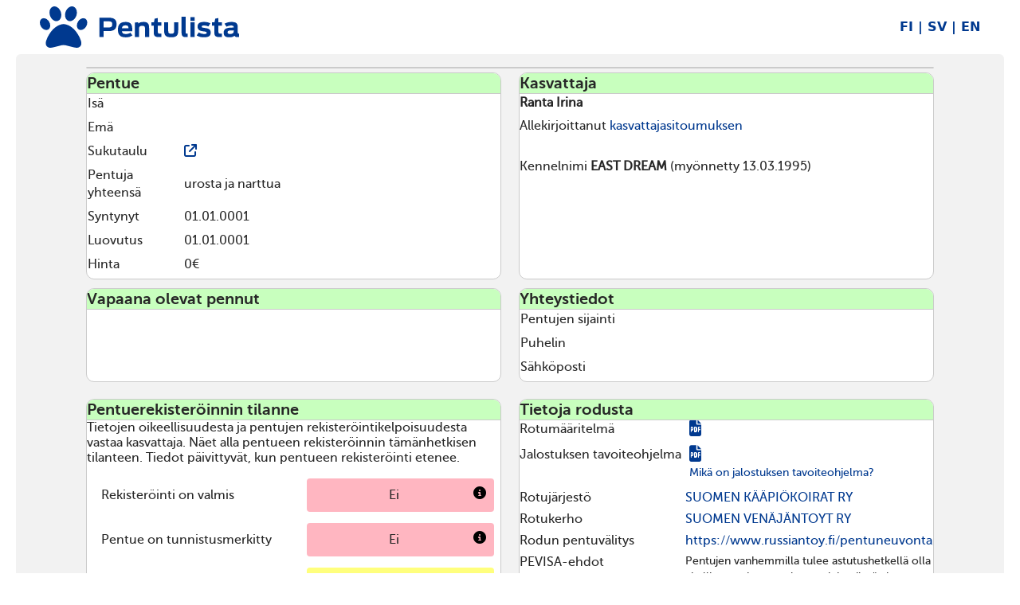

--- FILE ---
content_type: text/html; charset=utf-8
request_url: https://pentulista.kennelliitto.fi/Forms/Pentue?id=1103332&RotuId=%20321
body_size: 4705
content:
 

<!DOCTYPE html>
<html lang="fi">
<head>
    <meta charset="utf-8" />
    <meta name="viewport" content="width=device-width, initial-scale=1.0" />
    <title>Pentulista - Pentue</title>
    <link rel="shortcut icon" type="image/png" href="/favicon.png" />
    <link rel="stylesheet" href="/css/site.css?v=3epNNd4Y1MOJ114JMNWm9d1oamOw7290FX4YVjE602A" />
    <link rel="stylesheet" href="/lib/bootstrap/dist/css/bootstrap.min.css" />
    <link rel="stylesheet" href="/lib/fontawesome/css/fontawesome.min.css" />
    <link rel="stylesheet" href="/lib/fontawesome/css/solid.min.css" />
    <script src="/lib/js/jquery.min.js"></script>
    <link rel="stylesheet" href="/lib/kendo2024.2/styles/default-main.css" />
    <link rel="stylesheet" href="/lib/kendo2024.2/styles/classic-main.css" />
    <link rel="stylesheet" href="/lib/kendo2024.2/styles/font-icons/index.css" />

    
    <script src="/lib/js/jszip.min.js"></script>
    <script src="/lib/kendo2024.2/js/kendo.all.min.js"></script>
    <script src="/lib/kendo2024.2/js/kendo.aspnetmvc.min.js"></script>
</head>

<body>
    <header b-39csmx1qf2>
        <nav b-39csmx1qf2 class="navbar navbar-light bg-white" id="navi">
            <div b-39csmx1qf2 class="container" style="margin:0px; padding: 0px 50px; max-width: 100%">
                <div b-39csmx1qf2>
                    <a href="/"><img src="/pentulista_logo.svg" alt="Pentulista logo" name="logo" border="0" id="pentulistaLogo" /></a>
                </div>
                <div b-39csmx1qf2>
                    
<div id="linkit">
        <a href="/Culture/SetLanguage?culture=fi&amp;returnUrl=%2FForms%2FPentue%3Fid%3D1103332%26RotuId%3D%2520321">FI |</a>
        <a href="/Culture/SetLanguage?culture=sv&amp;returnUrl=%2FForms%2FPentue%3Fid%3D1103332%26RotuId%3D%2520321">SV |</a>
        <a href="/Culture/SetLanguage?culture=en&amp;returnUrl=%2FForms%2FPentue%3Fid%3D1103332%26RotuId%3D%2520321">EN</a>
</div>

                </div>

            </div>
        </nav>
    </header>
    <div b-39csmx1qf2 id="page-container">
        <div b-39csmx1qf2 id="content-wrap">
            <div b-39csmx1qf2 class="container">
                <main b-39csmx1qf2 role="main" class="pb-3">
                    


<nav id="valiNavi" name="valiNavi"></nav><script>kendo.syncReady(function(){jQuery("#valiNavi").kendoBreadcrumb({"items":[{"href":"../Index","icon":"home","showIcon":true,"type":"rootItem"},{"href":"../Forms/Rotu?id=321","showIcon":false,"showText":true,"type":"item"},{"text":"EAST DREAM","showIcon":false,"showText":true,"type":"item"}],"navigational":true});});</script>

<div class="cards-container pentue">
    <div class="k-card pentue" id="pentue">
        <div class="k-card-header pentue">
            <h5 class="k-card-title">Pentue</h5>
        </div>
        <div class="k-card-body pentue">
            <table class="pentueTiedot table-responsive">
                <tr class="tiedot">
                    <td style="width: calc(20%) !important;">Is&#xE4;</td>
                    <td>
                        <a href="https://jalostus.kennelliitto.fi/frmKoira.aspx?RekNo=" target=_blank> </a>
                        <span class="polveutuminen"></span>
                    </td>
                </tr>
                <tr class="tiedot">
                    <td style="width: calc(20%) !important;">Em&#xE4;</td>
                    <td>
                        <a href="https://jalostus.kennelliitto.fi/frmKoira.aspx?RekNo=" target=_blank> </a>
                        <span class="polveutuminen"></span>
                    </td>
                </tr>
                <tr class="tiedot">
                    <td style="width: calc(20%) !important;">Sukutaulu</td>
                    <td><a href="https://jalostus.kennelliitto.fi/frmSukutaulu.aspx?RekNoI=&ReknoE=" target="_blank"><i class="fa-solid fa-arrow-up-right-from-square" aria-hidden="true"></i></a></td>
                </tr>
                <tr class="tiedot">
                    <td style="width: calc(20%) !important;">Pentuja yhteens&#xE4;</td>
                    <td>
 urosta
                        ja

 narttua                    </td>
                </tr>
                <tr class="tiedot">
                    <td style="width: calc(20%) !important;">Syntynyt</td>
                    <td>01.01.0001</td>
                </tr>
                <tr class="tiedot">
                    <td style="width: calc(20%) !important;">Luovutus</td>
                    <td>01.01.0001</td>
                </tr>
                <tr class="tiedot">
                    <td style="width: calc(20%) !important;">Hinta</td>
                    <td>0€</td>
                </tr>
            </table>
        </div>
    </div>

    <div class="k-card pentue" id="kasvattaja">
        <div class="k-card-header pentue">
            <h5 class="k-card-title">Kasvattaja</h5>
        </div>
        <div class="k-card-body pentue">
                    <p class="fw-bold">Ranta Irina</p>
                    <p>Allekirjoittanut <a href='https://www.kennelliitto.fi/kasvattajasitoumus' target='_blank'>kasvattajasitoumuksen</a></p>
                    <p></p>
                        <br />
                <p id="kenneli">Kennelnimi <span class="fw-bold">EAST DREAM</span> (my&#xF6;nnetty 13.03.1995)</p>
                <p></p>
            
        </div>
    </div>
</div>

<div class="cards-container pentue">
    <div class="k-card pentue" id="vapaatPennut">
        <div class="k-card-header pentue">
            <h5 class="k-card-title">Vapaana olevat pennut</h5>
        </div>
        <div class="k-card-body pentue pentueyhteenveto">

            
        </div>
    </div>

    <div class="k-card pentue" id="yhteystiedot">
        <div class="k-card-header pentue">
            <h5 class="k-card-title">Yhteystiedot</h5>
        </div>
        <div class="k-card-body pentue">
            <table class="pentueTiedot table-responsive">
                <tr class="tiedot">
                    <td class="otsikko2">Pentujen sijainti</td>
                    <td>
                        
                    </td>
                </tr>
                <tr class="tiedot">
                    <td class="otsikko2">Puhelin</td>
                    <td>
                        
                    </td>
                </tr>
                <tr class="tiedot">
                    <td class="otsikko2">S&#xE4;hk&#xF6;posti</td>
                    <td></td>
                </tr>
            </table>
        </div>
    </div>
</div>

<div class="cards-container pentue">
    
    <div class="k-card pentue" id="huomioitavaa">
        <div class="k-card-header pentue">
            <h5 class="k-card-title">Pentuerekister&#xF6;innin tilanne</h5>
        </div>
        <div class="k-card-body pentue">
            <h6 id="oikeellisuus"> Tietojen oikeellisuudesta ja pentujen rekister&#xF6;intikelpoisuudesta vastaa kasvattaja. N&#xE4;et alla pentueen rekister&#xF6;innin t&#xE4;m&#xE4;nhetkisen tilanteen. Tiedot p&#xE4;ivittyv&#xE4;t, kun pentueen rekister&#xF6;inti etenee.</h6>
            <table id="pevisaTaulu" class="pevisa d-lg-table table-responsive">
                <tbody>
                    <tr class="huomio">
                        <td>Rekister&#xF6;inti on valmis</td>
                            <td id="punainen">Ei <i id="tooltip" title="Pentueen rekister&#xF6;inti on yleens&#xE4; valmis 5-7 viikon kuluessa pentueen syntym&#xE4;st&#xE4;.&#xD;&#xA;Joissain tilanteissa tarkistukset tai lis&#xE4;tietojen hankkiminen voi viiv&#xE4;stytt&#xE4;&#xE4; rekister&#xF6;innin valmistumista." class="fa fa-info-circle" aria-hidden="true"></i></td>
                    </tr>
                    <tr class="huomio">
                        <td>Pentue on tunnistusmerkitty</td>
                            <td id="punainen">Ei<i id="tooltip" title="Pennut ovat tunnistusmerkitt&#xE4;viss&#xE4; 5 viikon i&#xE4;ss&#xE4; ja t&#xE4;t&#xE4; ennen on aivan normaalia, ett&#xE4;&#xD;&#xA;pentuja ei ole viel&#xE4; tunnistusmerkitty. Yleens&#xE4; kasvattaja tunnismerkitytt&#xE4;&#xE4; pennut 5-6 viikon i&#xE4;ss&#xE4; syntym&#xE4;st&#xE4;." class="fa fa-info-circle" aria-hidden="true"></i></td>
                    </tr>
                    <tr class="huomio">
                        <td>Yhdistelm&#xE4; t&#xE4;ytt&#xE4;&#xE4; rodun yhdistyksen jalostussuositukset</td>
                                <td id="keltainen">Ei tiedossa<i id="tooltip" title="Kaikkien rotujen yhdistykset eiv&#xE4;t ota kantaa pentueisiin. Kyseess&#xE4; voi olla t&#xE4;llainen rotu tai sitten asiaa ei ole viel&#xE4; ehditty k&#xE4;sitell&#xE4;." class="fa fa-info-circle" aria-hidden="true"></i></td>
                    </tr>
                    <tr class="huomio">
                        <td>Pentue t&#xE4;ytt&#xE4;&#xE4; PEVISA-ehdot</td>
                            <td id="vih">Rodulla ei ole PEVISA-ohjelmaa<i id="tooltip" title="PEVISA-ehtojen t&#xE4;yttyminen ei koske t&#xE4;t&#xE4; rotua" class="fa fa-info-circle" aria-hidden="true"></i></td>
                    </tr>
                    <tr class="huomio">
                        <td>Rekister&#xF6;intimaksu on maksettu</td>
                            <td id="punainen">Ei<i id="tooltip" title="Kasvattaja ei ole viel&#xE4; maksanut pentueen rekister&#xF6;intimaksua. Rekister&#xF6;intimaksu on maksettavissa jo ennen&#xD;&#xA;pentueen rekister&#xF6;innin valmistumista. Normaalisti rekister&#xF6;inti maksetaan muutaman p&#xE4;iv&#xE4;n kuluessa pentueen&#xD;&#xA;&#xD;&#xA;rekister&#xF6;innin valmistumisesta. Maksun suorittaminen on edellytys sille, ett&#xE4; kasvattajalle toimitetaan pentujen&#xD;&#xA;&#xD;&#xA;rekisterikirjat." class="fa fa-info-circle" aria-hidden="true"></i></td>
                    </tr>
                </tbody>
            </table>
        </div>
    </div>

    <div class="k-card pentue" id="rotuinfo">
        <div class="k-card-header pentue">
            <h5 class="k-card-title">Tietoja rodusta</h5>
        </div>
        <div class="k-card-body pentue">
            <div class="lomake">
                <div style="grid-row: 1;grid-column: 1;">
                    <label>Rotum&#xE4;&#xE4;ritelm&#xE4;</label>
                </div>
                <div style="grid-row: 1;grid-column: 2;">
                    <a href="https://www.kennelliitto.fi/files/venajantoy-1" target="_blank"><i class="fa-regular fa-file-pdf fa-lg" aria-hidden="true"></i></a>
                </div>
                <div style="grid-row: 2;grid-column: 1;">
                    <label>Jalostuksen tavoiteohjelma</label>
                </div>
                <div style="grid-row: 2;grid-column: 2;">
                        <a href="https://jalostus.kennelliitto.fi/RotuPdf.ashx?R=352.2&amp;T=2" target="_blank"><i class="fa-regular fa-file-pdf fa-lg" aria-hidden="true"></i></a>
                        <span class="info"><a href="https://www.kennelliitto.fi/kasvatus-ja-terveys/koiran-jalostus/jalostuksen-tavoiteohjelma-jto-tietopaketti-rodun-ominaisuuksista-ja-jalostuksesta" target="_blank">Mik&#xE4; on jalostuksen tavoiteohjelma?</a></span>

                </div>
            </div>
            <div class="lomake2">
                <div id="rotuj" style="grid-row: 1;grid-column: 1;">
                    <label>Rotuj&#xE4;rjest&#xF6;</label>
                </div>
                <div id="rotujTiedot" style="grid-row: 1;grid-column: 2;">
                    <a target="_blank">SUOMEN K&#xC4;&#xC4;PI&#xD6;KOIRAT RY</a>
                </div>
                    <div id="rotuk" style="grid-row: 2;grid-column: 1;">
                        <label>Rotukerho</label>
                    </div>
                    <div id="rotukTiedot" style="grid-row: 2;grid-column: 2;">
                        <a href="www.russiantoy.fi" target="_blank">SUOMEN VEN&#xC4;J&#xC4;NTOYT RY</a>
                    </div>
                <div id="pentuv" style="grid-row: 3;grid-column: 1;">
                    <label>Rodun pentuv&#xE4;litys</label>
                </div>
                <div id="pentuvTiedot" style="grid-row: 3;grid-column: 2;">
                    <a href="https://www.russiantoy.fi/pentuneuvonta/" target="_blank">https://www.russiantoy.fi/pentuneuvonta/</a>
                </div>
                <div id="pevisaLabel" style="grid-row: 4;grid-column: 1;">
                    <label>PEVISA-ehdot</label>
                </div>
                    <div id="pevisaDiv" class="show-hide-text2 wrapper2" style="grid-row: 4;grid-column: 2; font-size:14px;">
                        <a id="show-more" class="show-less float-end" href="#show-less">Pienenn&#xE4;</a>
                        <a id="show-less" class="show-more float-end" href="#show-more">N&#xE4;yt&#xE4; lis&#xE4;&#xE4;</a>
                        <p id="rotuPevisa">Pentujen vanhemmilla tulee astutushetkell&#xE4; olla virallinen voimassa oleva polvi-, silm&#xE4;- ja syd&#xE4;nkuuntelulausunto. Koiran on silm&#xE4;tarkastushetkell&#xE4; oltava t&#xE4;ytt&#xE4;nyt 12kk, silm&#xE4;tarkastuslausunto ei astutushetkell&#xE4; saa olla 24 kk vanhempi. Koiran j&#xE4;lkel&#xE4;isi&#xE4; ei rekister&#xF6;id&#xE4;, jos sill&#xE4; on todettu perinn&#xF6;llinen katarakta, PRA, tRD, iiris-linssi PPM, iiris-kornea PPM, tai PHTVL/PHPV aste 2-6. Koiran on syd&#xE4;nkuunteluhetkell&#xE4; oltava t&#xE4;ytt&#xE4;nyt 12 kk, syd&#xE4;nkuuntelulausunto ei saa astutushetkell&#xE4; olla 24 kk vanhempi. Koiralle rekister&#xF6;ityjen j&#xE4;lkel&#xE4;isten m&#xE4;&#xE4;r&#xE4; on korkeintaan 32 pentua. Rajan ylitt&#xE4;v&#xE4; pentue rekister&#xF6;id&#xE4;&#xE4;n kokonaisuudessaan.</p>
                    </div>
                <div id="pevisa3" style="grid-row: 5;grid-column: 2;">
                    <a href="https://www.kennelliitto.fi/kasvatus-ja-terveys/pentueen-rekisterointi/kaikkia-rotuja-koskevat-rekisterointiehdot-pevisa-ja-rotukohtaiset-erityisehdot" target="_blank">Mik&#xE4; on PEVISA?</a>

                </div>
                
                <div id="erityis" style="grid-row: 6;grid-column: 1;">
                    Rotukohtaiset erityisehdot
                </div>
                <div id="erityisTiedot" class="show-hide-text2 wrapper2" style="grid-row: 6;grid-column: 2; font-size:14px;">
                    <a id="show-more2" class="show-less" href="#show-less2">Pienenn&#xE4;</a>
                    <a id="show-less2" class="show-more" href="#show-more2">N&#xE4;yt&#xE4; lis&#xE4;&#xE4;</a>
                    <p id="erityis">Eri karvanlaatuja saa risteytt&#xE4;&#xE4; kesken&#xE4;&#xE4;n. Karvanlaatua koskevat muutokset ks. Koirarekisteriohjeen kohta 5.3. tai muutos voidaan tehd&#xE4; Kennelliiton hyv&#xE4;ksym&#xE4;n geenitestituloksen perusteella miss&#xE4; tahansa i&#xE4;ss&#xE4;.</p>
                </div>
               
            </div>
        </div>
    </div>
</div>


<script>
    $("#pevisaTaulu").kendoTooltip({
            autoHide: false,
            showOn: "click",
            filter: "i",
            content: $("#template").html(),
            width: 200,
            height: 100,
            position: "top"
        });

    if(document.getElementById('rotuPevisa') != null){
        var pevisaheight = document.getElementById('rotuPevisa').scrollHeight;
        if(pevisaheight <= 100) {
            $('#show-less').hide();
            var element = document.getElementById("rotuPevisa");
            element.classList.add("lyhyt");
        }
    }

    if(document.getElementById('erityis') != null) {
        var eritheight = document.getElementById('erityis').scrollHeight;
        if(eritheight <= 100) {
            $('#show-less2').hide();
            var element = document.getElementById('erityis');
            element.classList.add('lyhyt');
        }
    }
</script>
<script id="template" type="text">
    <div class="template-wrapper">
        <p>#=target.data('title')#</p>
    </div>
</script>



                </main>
            </div>
        </div>
    </div>

    <footer b-39csmx1qf2 class="footer">
        <div b-39csmx1qf2 class="footer_container">
            <div b-39csmx1qf2 class="footer_skl">
                <span b-39csmx1qf2 style="line-height: 22px;">&copy; SUOMEN KENNELLIITTO - FINSKA KENNELKLUBBEN RY.</span>
                <span b-39csmx1qf2 class="footer_version">v.2025.3.10.1</span>
            </div>
            <div b-39csmx1qf2 class="footer_logo">
                <img src="/kennelliitoBig_2.png" alt="Suomen Kennelliitto" border="0" onclick="window.open('https://www.kennelliitto.fi/', '_blank')" style="cursor:pointer">
            </div>
        </div>
    </footer>

    <script src="/lib/bootstrap/dist/js/bootstrap.bundle.min.js"></script>
    <script src="/js/site.js?v=4q1jwFhaPaZgr8WAUSrux6hAuh0XDg9kPS3xIVq36I0"></script>

    
</body>
</html>

--- FILE ---
content_type: text/css
request_url: https://pentulista.kennelliitto.fi/css/site.css?v=3epNNd4Y1MOJ114JMNWm9d1oamOw7290FX4YVjE602A
body_size: 3946
content:
html {
    font-size: 16px !important;
    scroll-padding: 700px;
}

@font-face {
    font-family: 'museo_sans700';
    src: url('../css/webfontkit-Museo Sans/MuseoSans_700-webfont.woff2') format('woff2'), url('../css/webfontkit-Museo Sans/MuseoSans_700-webfont.woff') format('woff'), url('../css/webfontkit-Museo Sans/MuseoSans_700-webfont.svg#museo_sans700') format('svg');
}

@font-face {
    font-family: 'museo_sans500';
    src: url('../css/webfontkit-Museo Sans/MuseoSans_500-webfont.woff2') format('woff2'), url('../css/webfontkit-Museo Sans/MuseoSans_500-webfont.woff') format('woff'), url('../css/webfontkit-Museo Sans/MuseoSans_500-webfont.svg#museo_sans500') format('svg');
}

@media only screen and (max-width: 990px) {
    .cards-container.pentue {
        flex-direction: column;
    }

    .k-card.pentue{
        width: calc(100%) !important;
    }

    #huomioitavaa {
        margin-right: 0px !important;
    }

    #rotuinfo {
        margin-left: 0px !important;
    }

    #pentue, #vapaatPennut {
        margin-right: 0px !important;
    }

    #kasvattaja, #yhteystiedot {
        margin-left: 0px !important;
    }
}

@media only screen and (max-width: 1190px) {
    .show-hide-text p.lyhyt {
        max-height: 600px !important;
        margin: 0px !important;
    }

    .show-hide-text2 p.lyhyt {
        max-height: 600px !important;
        margin: 0px !important;
    }

    div {
        font-size: 16px !important;
    }
}

@media only screen and (max-width: 510px) {

    #rotujTiedot {
        grid-row: 2 !important;
        grid-column: 1 !important;
    }

    #rotuk {
        grid-row: 3 !important;
        grid-column: 1 !important;
    }

    #rotukTiedot {
        grid-row: 4 !important;
        grid-column: 1 !important;
    }

    #rotuy {
        grid-row: 3 !important;
        grid-column: 1 !important;
    }

    #rotuyTiedot {
        grid-row: 4 !important;
        grid-column: 1 !important;
    }

    #pentuv {
        grid-row: 5 !important;
        grid-column: 1 !important;
    }

    #pentuvTiedot {
        grid-row: 6 !important;
        grid-column: 1 !important;
    }

    #pevisaLabel {
        grid-row: 7 !important;
        grid-column: 1 !important;
    }

    #pevisaDiv {
        grid-row: 8 !important;
        grid-column: 1 !important;
    }

    #pevisaEi {
        grid-row: 9 !important;
        grid-column: 1 !important;
    }
    #pevisa3 {
        grid-row: 10 !important;
        grid-column: 1 !important;
    }
    #erityis {
        grid-row: 11 !important;
        grid-column: 1 !important;
    }
    #erityisTiedot {
        grid-row: 12 !important;
        grid-column: 1 !important;
    }
    div.lomake2 {
        grid-template-columns: minmax(160px,400px) !important;
    }
    div.lomake2 label {
        margin-top: 5px !important;
        font-size: 15px !important;
    }

    body, div{
        font-size: 14px !important;
    }
}

html {
  position: relative;
  min-height: 100%;
}

:root {
    --paavari1: #006eb7; /*sininen*/
    --paavari2: #da4f00; /*p��oranssi*/
    --vari1: #f35800; /*oranssi*/
    --sklblue: #036fb7; /* kennelliiton sininen */
    --virhe: #dd0000; /* yleinen virhev�ri */
    --huomautus: #ffe700; /* keltainen huomautusv�ri */

    --dark: #24252c;
    --darkblue: #00398f;
    --blue: #3190ff;
    --skyblue: #91d0ff;
    --lightblue: #d6edff; /*#96d3ff;*/
    --gray: #cbcbcb;
    --lightgray: #f2f2f2;
    --lightgreen: #c8ffbe;
    --palegreen: #dfffd6;
    --lightyellow: #ffff7d;
}
body {
    font-family: 'museo_sans500';
    font-size: 16px !important;
}

header{
    color: var(--darkblue);
}

main {
    height: 100%;
    margin: 0px 10px 0px 10px;
    font-family: 'museo_sans500';
}

.pb-3{
    padding: 1rem !important;
}

#koti {
    height: 25px;
    width: 30px;
}

#page-container {
    position: relative;
    margin: 0px 10px 10px 10px;
}

#content-wrap {
    background-color: var(--lightgray);
    border-radius: 6px;
    margin: 0px 10px 10px 10px;
}

/*footer {
    background-image: url("graafinen_elementti.svg");
    background-color: #006eb7;
    width: calc(100%);
    background-size: auto 196px;
    background-position: bottom;
    background-repeat: repeat-x;
    min-height: 200px;
    position: absolute;
    bottom: 0;
    font-size: 12px;
    text-align: center;
    color: white;
    font-family: 'museo_sans500';
}*/

.footer {
    /*background-image: url("graafinen_elementti.svg");*/
    font-family: 'museo_sans500';
    background-color: #ffffff;
    width: 100%;
    /*background-size: auto 100px;
    background-position: bottom;
    background-repeat: repeat-x;*/
    min-height: 100px;
    position: relative;
    bottom: 0;
    font-size: 14px;
    /*text-align: center;*/
    color: var(--sklblue);
    margin: 20px 0px 20px 0px;
}

.footer_container {
    padding: 0px 0px 0px 50px;
}

.footer_skl {
    position: absolute;
    left: 50px;
    top: 25%;
    font-weight: bold;
}

    .footer_skl span {
        display: block;
    }

.footer_version {
    font-size: 10px;
    font-weight: normal;
    line-height: 12px;
}

.footer_logo {
    position: absolute;
    right: 50px;
    top: 0;
}

    .footer_logo img {
        width: 100px;
    }

.btn-group {
    float: right;
}

#kuvaus {
    /*background-color: #006eb7;*/
    font-family: 'museo_sans500';
    line-height: 1.5;
}

#kuvaus a  {
    text-decoration: underline;
}

.k-expander.k-expanded .k-expander-header {
    border-bottom: 1px solid var(--gray);
    border-bottom-left-radius: 6px;
    border-bottom-right-radius: 6px;
    background-color: var(--lightgreen) !important;
}
.k-expander-header {
    font-family: 'museo_sans500';
    color: black !important;
}

.k-expander{
    border-radius: 6px;
}

.k-expander-title {
    color: var(--dark) !important;
    font-size: 16px !important;
    font-weight: bold !important;
}

#luovutus {
    color: red;
}

#Logo {
    width:200px;
}

.cards-container.pentue {
    display: flex;
    flex-wrap: wrap;
}

.k-card.pentue {
    width: calc(49%);
    border-radius: 10px;
    font-family: 'museo_sans500';
}

.k-card.pennut {
    width: calc(100%);
    border-radius: 20px;
    font-family: 'museo_sans500';
}

.k-card-header.pentue {
    /*background-color: #76b82a;*/
    background-color: var(--lightgreen)
}

.cards-container.rotu {
    display: flex;
    flex-wrap: wrap;
}

.k-card.rotu {
    width: calc(100%);
    border-radius: 6px;
    padding-bottom: 5px;
    font-family: 'museo_sans500';
}

.k-card-body p {
    margin: 0 0 7px !important;
}

#vih {
    /*background-color: #76b82a;*/
    background-color: var(--lightgreen);
    width: 300px;
    text-align: center;
}

#punainen {
    /*background-color: #DE5050;*/
    background-color: lightpink;
    width: 300px;
    text-align: center;
}

#keltainen {
    /*background-color: #DEDE32;*/
    background-color: var(--lightyellow);
    width: 300px;
    text-align: center;
}


.k-switch-on .k-switch-track {
    /*border-color: #76b82a !important;
    background-color: #76b82a !important;*/
    background-color: var(--blue) !important;
    border-color: var(--blue) !important;
}

.k-switch-on .k-switch-thumb {
    background-color: white !important;
    border-color: white !important;
}

.k-switch-off .k-switch-thumb {
    background-color: var(--blue) !important;
    border-color: var(--blue) !important;
}

#pentueet {
    background-color: #76b82a;
}

thead tr {
    /*background-color: #006eb7;*/
    background-color: var(--palegreen);
    /*color:white;*/
    color: black;
}

.yhteensa {
    background-color: var(--palegreen);
    font-weight: bold;
    color: black;
}

.yhteensa1 {
    background-color: var(--lightgray);
    font-weight: bold;
    color: black;
}

#ryhmaTaulukko {
    /*background-color: var(--lightgray) !important;*/
    background-color: var(--lightgreen) !important;
}

#rotuNavi {
    background-color: var(--darkblue);
    padding: 10px;
    border-radius: 10px;
    margin-bottom: 10px;
    vertical-align: central;
    font-family: 'museo_sans500';
}

tr.huomio > td {
    height: 25px;
    width: 300px;
    padding: 10px;
    margin: 10px;
    border: 6px solid white;
}

tr.tiedot > td {
    width: calc(65%);
}

.otsikko {
    width: calc(20%) !important;
}
.otsikko2 {
    width: calc(30%) !important;
}

#vapaana{
    float: right;
}

a:link {
    text-decoration: none;
}

a:hover {
    text-decoration: underline;
}

.k-widget {
    border-radius: 10px;
}

h5 {
    display: inline-block;
    vertical-align: baseline;
    font-family: 'museo_sans700';
}

h6 {
    float:right;
    font-weight:bold;
}

#linkit {
    text-decoration: none;
    font-size: 16px;
    font-weight: bold;
    position: relative;
    color: var(--darkblue) !important;
}

a {
    text-decoration: none;
    /*color: #006eb7;*/
    color: var(--darkblue) !important;
}

#huomioitavaa {
    margin-right: 1%;
    margin-bottom: 1%;
    margin-top: 1%;
}

#rotuinfo {
    margin-left: 1%;
    margin-bottom: 1%;
    margin-top: 1%;
}

#pentue {
    margin-right: 1%;
    margin-bottom: 1%;
}

#kasvattaja {
margin-left: 1%;
margin-bottom: 1%;
}

tr.tiedot > td {
    padding-bottom: 7px;
}

/*table {
    border-collapse: separate;
    border: 1px solid black;
    border-radius: 10px;
    display: table;
}*/

/*td, th {
    border-left: 1px;
    border-top: 1px;
    border-right: 1px;
    padding: 6px !important;
}*/

th {
    border-top: none;
    border-bottom: none !important;
    font-weight: normal;
}

    th:first-child {
        border-top-left-radius: 6px;
        border-bottom-left-radius: 6px;
    }

    th:last-child {
        border-top-right-radius: 6px;
        border-bottom-right-radius: 6px;
    }

tr:last-of-type td:last-of-type {
    border-bottom-right-radius: 6px;
}

tr:last-of-type td:first-of-type {
    border-bottom-left-radius: 6px;
}

tr.rtiedot > td {
    padding: 5px;
    width: calc(100%);
}

tr.rtiedot2 > td {
    padding: 5px;
}

tr.huomio > td{
    border-radius: 10px;
}

table.rotutiedot, table.pevisa, table.pentueTiedot {
    border: none;
}

.breadcrumb {
    margin: 0px;
}

.fa-caret-right{
    color:white;
}

#pevisa {
    font-size: 14px;
}

#kennel{
    padding: 0px;
}

/*#navi {
    border-color: #006eb7 !important;
}*/

#pentulista {
    color: #006eb7;
    margin: 0px;
    font-size: 24px;
}

#pentulista:hover{
    text-decoration: none;
}

.fa-info-circle{
    float: right;
    align-content: center;
}

.t-otsikko {
    /*font-size: 20px;*/
    background-color: var(--lightgray) !important;
}

.polveutuminen{
    font-size: 14px;
}

span.polveutuminen::before {
    content: '\A';
    white-space: pre;
}

span.info::before {
    content: '\A';
    white-space: pre;
}

.info {
    font-size: 14px;
}

#copyright{
    margin: 0px;
}

.show-hide-text {
    display: flex;
    flex-wrap: wrap;
}

    .show-hide-text a {
        order: 1;
    }

    .show-hide-text p {
        position: static;
        overflow: hidden;
        width: calc(100%) !important;
        max-height: 100px;
        line-height: 20px;
    }

        .show-hide-text p:after {
            position: static;
            right: 0;
            bottom: 0;
            height: 20px;
        }


    .show-hide-text p:after {
        display: none;
    }

.show-hide-text2 {
    display: flex;
    flex-wrap: wrap;
}

    .show-hide-text2 a {
        order: 1;
    }

    .show-hide-text2 p {
        position: static;
        overflow: hidden;
        width: calc(100%) !important;
        max-height: 100px;
        line-height: 20px;
    }

        .show-hide-text2 p:after {
            position: static;
            right: 0;
            bottom: 0;
            height: 20px;
        }


        .show-hide-text2 p:after {
            display: none;
        }

.show-less {
    display: none;
}

.show-less2 {
    display: none;
}


    .show-less:target {
        display: block;
    }

        .show-less:target ~ p {
            display: block;
            max-height: 100%;
        }

        .show-less:target + a {
            display: none;
        }

.show-less2:target {
    display: block;
}

    .show-less2:target ~ p {
        display: block;
        max-height: 100%;
    }

    .show-less2:target + a {
        display: none;
    }

.wrapper {
    max-width: calc(100%);
}

    .wrapper p {
        line-height: 20px;
    }

.wrapper2 {
    max-width: calc(100%);
}

.template-wrapper {
    display: flex;
    flex-direction: row;
    height: 180px;
}

    .template-wrapper p {
        font-size: 1em;
        line-height: 1.2;
        padding: 20px;
        width: 180px;
        text-align: left;
        box-sizing: border-box;
        margin: 0;
    } 

#tooltip{
    color: black;
}

#oikeellisuus{
    float: left;
}

.k-tooltip-content{
    background-color: white;
}
.k-tooltip {
    background-color: white !important;
    color: black !important;
    font-family: 'museo_sans500' !important;
    width: 300px !important;
    height: 250px !important;
}
.k-tooltip .k-callout {
    color: white !important;
}

#pevisa3 {
    padding-top: 0px !important;
    font-size: 14px;
}

#pentueilmoitus {
    margin: 0px !important;
}

.virhe {
    border-radius: 10px;
    background-color: #006eb7;
    padding: 10px;
}

.notF {
    padding: 5px;
    color: white;
}

div.lomake {
    display: grid;
    grid-template-columns: minmax(160px,203px) minmax(160px,1250px);
    grid-auto-rows: auto;
    gap: 10px;
    margin-bottom: 10px;
}
div.lomake2 {
    display: grid;
    grid-template-columns: minmax(160px,203px) minmax(160px,1250px);
    grid-auto-rows: auto;
    gap: 5px;
    margin-bottom: 10px;
}

div.pentueyhteenveto {
    display: grid;
    grid-template-columns: auto auto auto;
    grid-auto-rows: 25px;
    gap: 10px;
    margin-bottom: 10px;
    justify-content: start;
}

.expander {
    background-color: #ffffff;
    padding: 20px;
    border-radius: 6px;
    border: 1px solid var(--gray);
}

.rotu a {
    color: var(--darkblue) !important;
}

.k-expander-header:hover, .k-expander-header.k-hover{
    background-color: white !important;
}

.k-card {
    box-shadow: none !important;
}

#valiNavi {
    border-radius: 6px;
    margin-bottom: 5px;
    border: 1px solid #cbcbcb;
    font-size: 16px;
}

.k-breadcrumb-root-link, .k-breadcrumb-link, .k-disabledm {
    color: black !important;
    opacity: 1 !important;
}

.k-breadcrumb-link:hover, .k-breadcrumb-root-link:hover{
    background-color: white !important;
}

#vapaatPennut{
    margin-right: 1%;
    margin-bottom: 1%;
}

#yhteystiedot {
    margin-left: 1%;
    margin-bottom: 1%;
}

#yhteenvetopennut {
    border-color: none !important;
}

#pentulistaLogo{
    width: 250px;
}

.k-card{
    font-size: 16px !important;
}

#pevisaTaulu{
    border-collapse: separate;
}

.huom {
    display: inline-block;
    color: rgb(255, 255, 255);
    /* font-weight: bold; */
    border-radius: 4px;
    padding: 5px 10px;
    margin: 5px 0px;
    /* background: 5px 5px no-repeat, linear-gradient(rgb(108, 188, 255), rgb(30, 152, 255)); */
    background-color: var(--blue);
}

.yhteenvetoSpan {
    display: inline-block;
    width: 50px;
}

.k-card-title{
    font-size: 1.25rem !important;
}

.jalostussuositusPentue {
    margin-bottom: 0px;
}

.jalostussuositusPentue:first-of-type {
    margin-top: 10px;
}

--- FILE ---
content_type: text/javascript
request_url: https://pentulista.kennelliitto.fi/lib/js/jszip.min.js
body_size: 28912
content:
/*!

JSZip - A Javascript class for generating and reading zip files
<http://stuartk.com/jszip>

(c) 2009-2014 Stuart Knightley <stuart [at] stuartk.com>
Dual licenced under the MIT license or GPLv3. See https://raw.github.com/Stuk/jszip/master/LICENSE.markdown.

JSZip uses the library pako released under the MIT license :
https://github.com/nodeca/pako/blob/master/LICENSE
*/
!function(a){if("object"==typeof exports&&"undefined"!=typeof module)module.exports=a();else if("function"==typeof define&&define.amd)define([],a);else{var b;b="undefined"!=typeof window?window:"undefined"!=typeof global?global:"undefined"!=typeof self?self:this,b.JSZip=a()}}(function(){return function a(b,c,d){function e(g,h){if(!c[g]){if(!b[g]){var i="function"==typeof require&&require;if(!h&&i)return i(g,!0);if(f)return f(g,!0);var j=new Error("Cannot find module '"+g+"'");throw j.code="MODULE_NOT_FOUND",j}var k=c[g]={exports:{}};b[g][0].call(k.exports,function(a){var c=b[g][1][a];return e(c?c:a)},k,k.exports,a,b,c,d)}return c[g].exports}for(var f="function"==typeof require&&require,g=0;g<d.length;g++)e(d[g]);return e}({1:[function(a,b,c){"use strict";function d(a){if(a){this.data=a,this.length=this.data.length,this.index=0,this.zero=0;for(var b=0;b<this.data.length;b++)a[b]=255&a[b]}}var e=a("./dataReader");d.prototype=new e,d.prototype.byteAt=function(a){return this.data[this.zero+a]},d.prototype.lastIndexOfSignature=function(a){for(var b=a.charCodeAt(0),c=a.charCodeAt(1),d=a.charCodeAt(2),e=a.charCodeAt(3),f=this.length-4;f>=0;--f)if(this.data[f]===b&&this.data[f+1]===c&&this.data[f+2]===d&&this.data[f+3]===e)return f-this.zero;return-1},d.prototype.readData=function(a){if(this.checkOffset(a),0===a)return[];var b=this.data.slice(this.zero+this.index,this.zero+this.index+a);return this.index+=a,b},b.exports=d},{"./dataReader":6}],2:[function(a,b,c){"use strict";var d="ABCDEFGHIJKLMNOPQRSTUVWXYZabcdefghijklmnopqrstuvwxyz0123456789+/=";c.encode=function(a,b){for(var c,e,f,g,h,i,j,k="",l=0;l<a.length;)c=a.charCodeAt(l++),e=a.charCodeAt(l++),f=a.charCodeAt(l++),g=c>>2,h=(3&c)<<4|e>>4,i=(15&e)<<2|f>>6,j=63&f,isNaN(e)?i=j=64:isNaN(f)&&(j=64),k=k+d.charAt(g)+d.charAt(h)+d.charAt(i)+d.charAt(j);return k},c.decode=function(a,b){var c,e,f,g,h,i,j,k="",l=0;for(a=a.replace(/[^A-Za-z0-9\+\/\=]/g,"");l<a.length;)g=d.indexOf(a.charAt(l++)),h=d.indexOf(a.charAt(l++)),i=d.indexOf(a.charAt(l++)),j=d.indexOf(a.charAt(l++)),c=g<<2|h>>4,e=(15&h)<<4|i>>2,f=(3&i)<<6|j,k+=String.fromCharCode(c),64!=i&&(k+=String.fromCharCode(e)),64!=j&&(k+=String.fromCharCode(f));return k}},{}],3:[function(a,b,c){"use strict";function d(){this.compressedSize=0,this.uncompressedSize=0,this.crc32=0,this.compressionMethod=null,this.compressedContent=null}d.prototype={getContent:function(){return null},getCompressedContent:function(){return null}},b.exports=d},{}],4:[function(a,b,c){"use strict";c.STORE={magic:"\0\0",compress:function(a,b){return a},uncompress:function(a){return a},compressInputType:null,uncompressInputType:null},c.DEFLATE=a("./flate")},{"./flate":9}],5:[function(a,b,c){"use strict";var d=a("./utils"),e=[0,1996959894,3993919788,2567524794,124634137,1886057615,3915621685,2657392035,249268274,2044508324,3772115230,2547177864,162941995,2125561021,3887607047,2428444049,498536548,1789927666,4089016648,2227061214,450548861,1843258603,4107580753,2211677639,325883990,1684777152,4251122042,2321926636,335633487,1661365465,4195302755,2366115317,997073096,1281953886,3579855332,2724688242,1006888145,1258607687,3524101629,2768942443,901097722,1119000684,3686517206,2898065728,853044451,1172266101,3705015759,2882616665,651767980,1373503546,3369554304,3218104598,565507253,1454621731,3485111705,3099436303,671266974,1594198024,3322730930,2970347812,795835527,1483230225,3244367275,3060149565,1994146192,31158534,2563907772,4023717930,1907459465,112637215,2680153253,3904427059,2013776290,251722036,2517215374,3775830040,2137656763,141376813,2439277719,3865271297,1802195444,476864866,2238001368,4066508878,1812370925,453092731,2181625025,4111451223,1706088902,314042704,2344532202,4240017532,1658658271,366619977,2362670323,4224994405,1303535960,984961486,2747007092,3569037538,1256170817,1037604311,2765210733,3554079995,1131014506,879679996,2909243462,3663771856,1141124467,855842277,2852801631,3708648649,1342533948,654459306,3188396048,3373015174,1466479909,544179635,3110523913,3462522015,1591671054,702138776,2966460450,3352799412,1504918807,783551873,3082640443,3233442989,3988292384,2596254646,62317068,1957810842,3939845945,2647816111,81470997,1943803523,3814918930,2489596804,225274430,2053790376,3826175755,2466906013,167816743,2097651377,4027552580,2265490386,503444072,1762050814,4150417245,2154129355,426522225,1852507879,4275313526,2312317920,282753626,1742555852,4189708143,2394877945,397917763,1622183637,3604390888,2714866558,953729732,1340076626,3518719985,2797360999,1068828381,1219638859,3624741850,2936675148,906185462,1090812512,3747672003,2825379669,829329135,1181335161,3412177804,3160834842,628085408,1382605366,3423369109,3138078467,570562233,1426400815,3317316542,2998733608,733239954,1555261956,3268935591,3050360625,752459403,1541320221,2607071920,3965973030,1969922972,40735498,2617837225,3943577151,1913087877,83908371,2512341634,3803740692,2075208622,213261112,2463272603,3855990285,2094854071,198958881,2262029012,4057260610,1759359992,534414190,2176718541,4139329115,1873836001,414664567,2282248934,4279200368,1711684554,285281116,2405801727,4167216745,1634467795,376229701,2685067896,3608007406,1308918612,956543938,2808555105,3495958263,1231636301,1047427035,2932959818,3654703836,1088359270,936918e3,2847714899,3736837829,1202900863,817233897,3183342108,3401237130,1404277552,615818150,3134207493,3453421203,1423857449,601450431,3009837614,3294710456,1567103746,711928724,3020668471,3272380065,1510334235,755167117];b.exports=function(a,b){if("undefined"==typeof a||!a.length)return 0;var c="string"!==d.getTypeOf(a);"undefined"==typeof b&&(b=0);var f=0,g=0,h=0;b^=-1;for(var i=0,j=a.length;i<j;i++)h=c?a[i]:a.charCodeAt(i),g=255&(b^h),f=e[g],b=b>>>8^f;return b^-1}},{"./utils":22}],6:[function(a,b,c){"use strict";function d(a){this.data=null,this.length=0,this.index=0,this.zero=0}var e=a("./utils");d.prototype={checkOffset:function(a){this.checkIndex(this.index+a)},checkIndex:function(a){if(this.length<this.zero+a||a<0)throw new Error("End of data reached (data length = "+this.length+", asked index = "+a+"). Corrupted zip ?")},setIndex:function(a){this.checkIndex(a),this.index=a},skip:function(a){this.setIndex(this.index+a)},byteAt:function(a){},readInt:function(a){var b,c=0;for(this.checkOffset(a),b=this.index+a-1;b>=this.index;b--)c=(c<<8)+this.byteAt(b);return this.index+=a,c},readString:function(a){return e.transformTo("string",this.readData(a))},readData:function(a){},lastIndexOfSignature:function(a){},readDate:function(){var a=this.readInt(4);return new Date((a>>25&127)+1980,(a>>21&15)-1,a>>16&31,a>>11&31,a>>5&63,(31&a)<<1)}},b.exports=d},{"./utils":22}],7:[function(a,b,c){"use strict";c.base64=!1,c.binary=!1,c.dir=!1,c.createFolders=!1,c.date=null,c.compression=null,c.compressionOptions=null,c.comment=null,c.unixPermissions=null,c.dosPermissions=null},{}],8:[function(a,b,c){"use strict";var d=a("./utils");c.string2binary=function(a){return d.string2binary(a)},c.string2Uint8Array=function(a){return d.transformTo("uint8array",a)},c.uint8Array2String=function(a){return d.transformTo("string",a)},c.string2Blob=function(a){var b=d.transformTo("arraybuffer",a);return d.arrayBuffer2Blob(b)},c.arrayBuffer2Blob=function(a){return d.arrayBuffer2Blob(a)},c.transformTo=function(a,b){return d.transformTo(a,b)},c.getTypeOf=function(a){return d.getTypeOf(a)},c.checkSupport=function(a){return d.checkSupport(a)},c.MAX_VALUE_16BITS=d.MAX_VALUE_16BITS,c.MAX_VALUE_32BITS=d.MAX_VALUE_32BITS,c.pretty=function(a){return d.pretty(a)},c.findCompression=function(a){return d.findCompression(a)},c.isRegExp=function(a){return d.isRegExp(a)}},{"./utils":22}],9:[function(a,b,c){"use strict";var d="undefined"!=typeof Uint8Array&&"undefined"!=typeof Uint16Array&&"undefined"!=typeof Uint32Array,e=a("pako");c.uncompressInputType=d?"uint8array":"array",c.compressInputType=d?"uint8array":"array",c.magic="\b\0",c.compress=function(a,b){return e.deflateRaw(a,{level:b.level||-1})},c.uncompress=function(a){return e.inflateRaw(a)}},{pako:25}],10:[function(a,b,c){"use strict";function d(a,b){return this instanceof d?(this.files={},this.comment=null,this.root="",a&&this.load(a,b),void(this.clone=function(){var a=new d;for(var b in this)"function"!=typeof this[b]&&(a[b]=this[b]);return a})):new d(a,b)}var e=a("./base64");d.prototype=a("./object"),d.prototype.load=a("./load"),d.support=a("./support"),d.defaults=a("./defaults"),d.utils=a("./deprecatedPublicUtils"),d.base64={encode:function(a){return e.encode(a)},decode:function(a){return e.decode(a)}},d.compressions=a("./compressions"),b.exports=d},{"./base64":2,"./compressions":4,"./defaults":7,"./deprecatedPublicUtils":8,"./load":11,"./object":14,"./support":18}],11:[function(a,b,c){"use strict";var d=a("./base64"),e=a("./utf8"),f=a("./utils"),g=a("./zipEntries");b.exports=function(a,b){var c,h,i,j;for(b=f.extend(b||{},{base64:!1,checkCRC32:!1,optimizedBinaryString:!1,createFolders:!1,decodeFileName:e.utf8decode}),b.base64&&(a=d.decode(a)),h=new g(a,b),c=h.files,i=0;i<c.length;i++)j=c[i],this.file(j.fileNameStr,j.decompressed,{binary:!0,optimizedBinaryString:!0,date:j.date,dir:j.dir,comment:j.fileCommentStr.length?j.fileCommentStr:null,unixPermissions:j.unixPermissions,dosPermissions:j.dosPermissions,createFolders:b.createFolders});return h.zipComment.length&&(this.comment=h.zipComment),this}},{"./base64":2,"./utf8":21,"./utils":22,"./zipEntries":23}],12:[function(a,b,c){(function(a){"use strict";b.exports=function(b,c){return new a(b,c)},b.exports.test=function(b){return a.isBuffer(b)}}).call(this,"undefined"!=typeof Buffer?Buffer:void 0)},{}],13:[function(a,b,c){"use strict";function d(a){this.data=a,this.length=this.data.length,this.index=0,this.zero=0}var e=a("./uint8ArrayReader");d.prototype=new e,d.prototype.readData=function(a){this.checkOffset(a);var b=this.data.slice(this.zero+this.index,this.zero+this.index+a);return this.index+=a,b},b.exports=d},{"./uint8ArrayReader":19}],14:[function(a,b,c){"use strict";var d=a("./support"),e=a("./utils"),f=a("./crc32"),g=a("./signature"),h=a("./defaults"),i=a("./base64"),j=a("./compressions"),k=a("./compressedObject"),l=a("./nodeBuffer"),m=a("./utf8"),n=a("./stringWriter"),o=a("./uint8ArrayWriter"),p=function(a){if(a._data instanceof k&&(a._data=a._data.getContent(),a.options.binary=!0,a.options.base64=!1,"uint8array"===e.getTypeOf(a._data))){var b=a._data;a._data=new Uint8Array(b.length),0!==b.length&&a._data.set(b,0)}return a._data},q=function(a){var b=p(a),c=e.getTypeOf(b);return"string"===c?!a.options.binary&&d.nodebuffer?l(b,"utf-8"):a.asBinary():b},r=function(a){var b=p(this);return null===b||"undefined"==typeof b?"":(this.options.base64&&(b=i.decode(b)),b=a&&this.options.binary?D.utf8decode(b):e.transformTo("string",b),a||this.options.binary||(b=e.transformTo("string",D.utf8encode(b))),b)},s=function(a,b,c){this.name=a,this.dir=c.dir,this.date=c.date,this.comment=c.comment,this.unixPermissions=c.unixPermissions,this.dosPermissions=c.dosPermissions,this._data=b,this.options=c,this._initialMetadata={dir:c.dir,date:c.date}};s.prototype={asText:function(){return r.call(this,!0)},asBinary:function(){return r.call(this,!1)},asNodeBuffer:function(){var a=q(this);return e.transformTo("nodebuffer",a)},asUint8Array:function(){var a=q(this);return e.transformTo("uint8array",a)},asArrayBuffer:function(){return this.asUint8Array().buffer}};var t=function(a,b){var c,d="";for(c=0;c<b;c++)d+=String.fromCharCode(255&a),a>>>=8;return d},u=function(a){return a=a||{},a.base64!==!0||null!==a.binary&&void 0!==a.binary||(a.binary=!0),a=e.extend(a,h),a.date=a.date||new Date,null!==a.compression&&(a.compression=a.compression.toUpperCase()),a},v=function(a,b,c){var d,f=e.getTypeOf(b);if(c=u(c),"string"==typeof c.unixPermissions&&(c.unixPermissions=parseInt(c.unixPermissions,8)),c.unixPermissions&&16384&c.unixPermissions&&(c.dir=!0),c.dosPermissions&&16&c.dosPermissions&&(c.dir=!0),c.dir&&(a=x(a)),c.createFolders&&(d=w(a))&&y.call(this,d,!0),c.dir||null===b||"undefined"==typeof b)c.base64=!1,c.binary=!1,b=null,f=null;else if("string"===f)c.binary&&!c.base64&&c.optimizedBinaryString!==!0&&(b=e.string2binary(b));else{if(c.base64=!1,c.binary=!0,!(f||b instanceof k))throw new Error("The data of '"+a+"' is in an unsupported format !");"arraybuffer"===f&&(b=e.transformTo("uint8array",b))}var g=new s(a,b,c);return this.files[a]=g,g},w=function(a){"/"==a.slice(-1)&&(a=a.substring(0,a.length-1));var b=a.lastIndexOf("/");return b>0?a.substring(0,b):""},x=function(a){return"/"!=a.slice(-1)&&(a+="/"),a},y=function(a,b){return b="undefined"!=typeof b&&b,a=x(a),this.files[a]||v.call(this,a,null,{dir:!0,createFolders:b}),this.files[a]},z=function(a,b,c){var d,g=new k;return a._data instanceof k?(g.uncompressedSize=a._data.uncompressedSize,g.crc32=a._data.crc32,0===g.uncompressedSize||a.dir?(b=j.STORE,g.compressedContent="",g.crc32=0):a._data.compressionMethod===b.magic?g.compressedContent=a._data.getCompressedContent():(d=a._data.getContent(),g.compressedContent=b.compress(e.transformTo(b.compressInputType,d),c))):(d=q(a),d&&0!==d.length&&!a.dir||(b=j.STORE,d=""),g.uncompressedSize=d.length,g.crc32=f(d),g.compressedContent=b.compress(e.transformTo(b.compressInputType,d),c)),g.compressedSize=g.compressedContent.length,g.compressionMethod=b.magic,g},A=function(a,b){var c=a;return a||(c=b?16893:33204),(65535&c)<<16},B=function(a,b){return 63&(a||0)},C=function(a,b,c,d,h,i){var j,k,l,n,o=(c.compressedContent,i!==m.utf8encode),p=e.transformTo("string",i(b.name)),q=e.transformTo("string",m.utf8encode(b.name)),r=b.comment||"",s=e.transformTo("string",i(r)),u=e.transformTo("string",m.utf8encode(r)),v=q.length!==b.name.length,w=u.length!==r.length,x=b.options,y="",z="",C="";l=b._initialMetadata.dir!==b.dir?b.dir:x.dir,n=b._initialMetadata.date!==b.date?b.date:x.date;var D=0,E=0;l&&(D|=16),"UNIX"===h?(E=798,D|=A(b.unixPermissions,l)):(E=20,D|=B(b.dosPermissions,l)),j=n.getHours(),j<<=6,j|=n.getMinutes(),j<<=5,j|=n.getSeconds()/2,k=n.getFullYear()-1980,k<<=4,k|=n.getMonth()+1,k<<=5,k|=n.getDate(),v&&(z=t(1,1)+t(f(p),4)+q,y+="up"+t(z.length,2)+z),w&&(C=t(1,1)+t(this.crc32(s),4)+u,y+="uc"+t(C.length,2)+C);var F="";F+="\n\0",F+=o||!v&&!w?"\0\0":"\0\b",F+=c.compressionMethod,F+=t(j,2),F+=t(k,2),F+=t(c.crc32,4),F+=t(c.compressedSize,4),F+=t(c.uncompressedSize,4),F+=t(p.length,2),F+=t(y.length,2);var G=g.LOCAL_FILE_HEADER+F+p+y,H=g.CENTRAL_FILE_HEADER+t(E,2)+F+t(s.length,2)+"\0\0\0\0"+t(D,4)+t(d,4)+p+y+s;return{fileRecord:G,dirRecord:H,compressedObject:c}},D={load:function(a,b){throw new Error("Load method is not defined. Is the file jszip-load.js included ?")},filter:function(a){var b,c,d,f,g=[];for(b in this.files)this.files.hasOwnProperty(b)&&(d=this.files[b],f=new s(d.name,d._data,e.extend(d.options)),c=b.slice(this.root.length,b.length),b.slice(0,this.root.length)===this.root&&a(c,f)&&g.push(f));return g},file:function(a,b,c){if(1===arguments.length){if(e.isRegExp(a)){var d=a;return this.filter(function(a,b){return!b.dir&&d.test(a)})}return this.filter(function(b,c){return!c.dir&&b===a})[0]||null}return a=this.root+a,v.call(this,a,b,c),this},folder:function(a){if(!a)return this;if(e.isRegExp(a))return this.filter(function(b,c){return c.dir&&a.test(b)});var b=this.root+a,c=y.call(this,b),d=this.clone();return d.root=c.name,d},remove:function(a){a=this.root+a;var b=this.files[a];if(b||("/"!=a.slice(-1)&&(a+="/"),b=this.files[a]),b&&!b.dir)delete this.files[a];else for(var c=this.filter(function(b,c){return c.name.slice(0,a.length)===a}),d=0;d<c.length;d++)delete this.files[c[d].name];return this},generate:function(a){a=e.extend(a||{},{base64:!0,compression:"STORE",compressionOptions:null,type:"base64",platform:"DOS",comment:null,mimeType:"application/zip",encodeFileName:m.utf8encode}),e.checkSupport(a.type),"darwin"!==a.platform&&"freebsd"!==a.platform&&"linux"!==a.platform&&"sunos"!==a.platform||(a.platform="UNIX"),"win32"===a.platform&&(a.platform="DOS");var b,c,d=[],f=0,h=0,k=e.transformTo("string",a.encodeFileName(a.comment||this.comment||""));for(var l in this.files)if(this.files.hasOwnProperty(l)){var p=this.files[l],q=p.options.compression||a.compression.toUpperCase(),r=j[q];if(!r)throw new Error(q+" is not a valid compression method !");var s=p.options.compressionOptions||a.compressionOptions||{},u=z.call(this,p,r,s),v=C.call(this,l,p,u,f,a.platform,a.encodeFileName);f+=v.fileRecord.length+u.compressedSize,h+=v.dirRecord.length,d.push(v)}var w="";w=g.CENTRAL_DIRECTORY_END+"\0\0\0\0"+t(d.length,2)+t(d.length,2)+t(h,4)+t(f,4)+t(k.length,2)+k;var x=a.type.toLowerCase();for(b="uint8array"===x||"arraybuffer"===x||"blob"===x||"nodebuffer"===x?new o(f+h+w.length):new n(f+h+w.length),c=0;c<d.length;c++)b.append(d[c].fileRecord),b.append(d[c].compressedObject.compressedContent);for(c=0;c<d.length;c++)b.append(d[c].dirRecord);b.append(w);var y=b.finalize();switch(a.type.toLowerCase()){case"uint8array":case"arraybuffer":case"nodebuffer":return e.transformTo(a.type.toLowerCase(),y);case"blob":return e.arrayBuffer2Blob(e.transformTo("arraybuffer",y),a.mimeType);case"base64":return a.base64?i.encode(y):y;default:return y}},crc32:function(a,b){return f(a,b)},utf8encode:function(a){return e.transformTo("string",m.utf8encode(a))},utf8decode:function(a){return m.utf8decode(a)}};b.exports=D},{"./base64":2,"./compressedObject":3,"./compressions":4,"./crc32":5,"./defaults":7,"./nodeBuffer":12,"./signature":15,"./stringWriter":17,"./support":18,"./uint8ArrayWriter":20,"./utf8":21,"./utils":22}],15:[function(a,b,c){"use strict";c.LOCAL_FILE_HEADER="PK",c.CENTRAL_FILE_HEADER="PK",c.CENTRAL_DIRECTORY_END="PK",c.ZIP64_CENTRAL_DIRECTORY_LOCATOR="PK",c.ZIP64_CENTRAL_DIRECTORY_END="PK",c.DATA_DESCRIPTOR="PK\b"},{}],16:[function(a,b,c){"use strict";function d(a,b){this.data=a,b||(this.data=f.string2binary(this.data)),this.length=this.data.length,this.index=0,this.zero=0}var e=a("./dataReader"),f=a("./utils");d.prototype=new e,d.prototype.byteAt=function(a){return this.data.charCodeAt(this.zero+a)},d.prototype.lastIndexOfSignature=function(a){return this.data.lastIndexOf(a)-this.zero},d.prototype.readData=function(a){this.checkOffset(a);var b=this.data.slice(this.zero+this.index,this.zero+this.index+a);return this.index+=a,b},b.exports=d},{"./dataReader":6,"./utils":22}],17:[function(a,b,c){"use strict";var d=a("./utils"),e=function(){this.data=[]};e.prototype={append:function(a){a=d.transformTo("string",a),this.data.push(a)},finalize:function(){return this.data.join("")}},b.exports=e},{"./utils":22}],18:[function(a,b,c){(function(a){"use strict";if(c.base64=!0,c.array=!0,c.string=!0,c.arraybuffer="undefined"!=typeof ArrayBuffer&&"undefined"!=typeof Uint8Array,c.nodebuffer="undefined"!=typeof a,c.uint8array="undefined"!=typeof Uint8Array,"undefined"==typeof ArrayBuffer)c.blob=!1;else{var b=new ArrayBuffer(0);try{c.blob=0===new Blob([b],{type:"application/zip"}).size}catch(d){try{var e=window.BlobBuilder||window.WebKitBlobBuilder||window.MozBlobBuilder||window.MSBlobBuilder,f=new e;f.append(b),c.blob=0===f.getBlob("application/zip").size}catch(d){c.blob=!1}}}}).call(this,"undefined"!=typeof Buffer?Buffer:void 0)},{}],19:[function(a,b,c){"use strict";function d(a){a&&(this.data=a,this.length=this.data.length,this.index=0,this.zero=0)}var e=a("./arrayReader");d.prototype=new e,d.prototype.readData=function(a){if(this.checkOffset(a),0===a)return new Uint8Array(0);var b=this.data.subarray(this.zero+this.index,this.zero+this.index+a);return this.index+=a,b},b.exports=d},{"./arrayReader":1}],20:[function(a,b,c){"use strict";var d=a("./utils"),e=function(a){this.data=new Uint8Array(a),this.index=0};e.prototype={append:function(a){0!==a.length&&(a=d.transformTo("uint8array",a),this.data.set(a,this.index),this.index+=a.length)},finalize:function(){return this.data}},b.exports=e},{"./utils":22}],21:[function(a,b,c){"use strict";for(var d=a("./utils"),e=a("./support"),f=a("./nodeBuffer"),g=new Array(256),h=0;h<256;h++)g[h]=h>=252?6:h>=248?5:h>=240?4:h>=224?3:h>=192?2:1;g[254]=g[254]=1;var i=function(a){var b,c,d,f,g,h=a.length,i=0;for(f=0;f<h;f++)c=a.charCodeAt(f),55296===(64512&c)&&f+1<h&&(d=a.charCodeAt(f+1),56320===(64512&d)&&(c=65536+(c-55296<<10)+(d-56320),f++)),i+=c<128?1:c<2048?2:c<65536?3:4;for(b=e.uint8array?new Uint8Array(i):new Array(i),g=0,f=0;g<i;f++)c=a.charCodeAt(f),55296===(64512&c)&&f+1<h&&(d=a.charCodeAt(f+1),56320===(64512&d)&&(c=65536+(c-55296<<10)+(d-56320),f++)),c<128?b[g++]=c:c<2048?(b[g++]=192|c>>>6,b[g++]=128|63&c):c<65536?(b[g++]=224|c>>>12,b[g++]=128|c>>>6&63,b[g++]=128|63&c):(b[g++]=240|c>>>18,b[g++]=128|c>>>12&63,b[g++]=128|c>>>6&63,b[g++]=128|63&c);return b},j=function(a,b){var c;for(b=b||a.length,b>a.length&&(b=a.length),c=b-1;c>=0&&128===(192&a[c]);)c--;return c<0?b:0===c?b:c+g[a[c]]>b?c:b},k=function(a){var b,c,e,f,h=a.length,i=new Array(2*h);for(c=0,b=0;b<h;)if(e=a[b++],e<128)i[c++]=e;else if(f=g[e],f>4)i[c++]=65533,b+=f-1;else{for(e&=2===f?31:3===f?15:7;f>1&&b<h;)e=e<<6|63&a[b++],f--;f>1?i[c++]=65533:e<65536?i[c++]=e:(e-=65536,i[c++]=55296|e>>10&1023,i[c++]=56320|1023&e)}return i.length!==c&&(i.subarray?i=i.subarray(0,c):i.length=c),d.applyFromCharCode(i)};c.utf8encode=function(a){return e.nodebuffer?f(a,"utf-8"):i(a)},c.utf8decode=function(a){if(e.nodebuffer)return d.transformTo("nodebuffer",a).toString("utf-8");a=d.transformTo(e.uint8array?"uint8array":"array",a);for(var b=[],c=0,f=a.length,g=65536;c<f;){var h=j(a,Math.min(c+g,f));e.uint8array?b.push(k(a.subarray(c,h))):b.push(k(a.slice(c,h))),c=h}return b.join("")}},{"./nodeBuffer":12,"./support":18,"./utils":22}],22:[function(a,b,c){"use strict";function d(a){return a}function e(a,b){for(var c=0;c<a.length;++c)b[c]=255&a.charCodeAt(c);return b}function f(a){var b=65536,d=[],e=a.length,f=c.getTypeOf(a),g=0,h=!0;try{switch(f){case"uint8array":String.fromCharCode.apply(null,new Uint8Array(0));break;case"nodebuffer":String.fromCharCode.apply(null,j(0))}}catch(i){h=!1}if(!h){for(var k="",l=0;l<a.length;l++)k+=String.fromCharCode(a[l]);return k}for(;g<e&&b>1;)try{"array"===f||"nodebuffer"===f?d.push(String.fromCharCode.apply(null,a.slice(g,Math.min(g+b,e)))):d.push(String.fromCharCode.apply(null,a.subarray(g,Math.min(g+b,e)))),g+=b}catch(i){b=Math.floor(b/2)}return d.join("")}function g(a,b){for(var c=0;c<a.length;c++)b[c]=a[c];return b}var h=a("./support"),i=a("./compressions"),j=a("./nodeBuffer");c.string2binary=function(a){for(var b="",c=0;c<a.length;c++)b+=String.fromCharCode(255&a.charCodeAt(c));return b},c.arrayBuffer2Blob=function(a,b){c.checkSupport("blob"),b=b||"application/zip";try{return new Blob([a],{type:b})}catch(d){try{var e=window.BlobBuilder||window.WebKitBlobBuilder||window.MozBlobBuilder||window.MSBlobBuilder,f=new e;return f.append(a),f.getBlob(b)}catch(d){throw new Error("Bug : can't construct the Blob.")}}},c.applyFromCharCode=f;var k={};k.string={string:d,array:function(a){return e(a,new Array(a.length))},arraybuffer:function(a){return k.string.uint8array(a).buffer},uint8array:function(a){return e(a,new Uint8Array(a.length))},nodebuffer:function(a){return e(a,j(a.length))}},k.array={string:f,array:d,arraybuffer:function(a){return new Uint8Array(a).buffer},uint8array:function(a){return new Uint8Array(a)},nodebuffer:function(a){return j(a)}},k.arraybuffer={string:function(a){return f(new Uint8Array(a))},array:function(a){return g(new Uint8Array(a),new Array(a.byteLength))},arraybuffer:d,uint8array:function(a){return new Uint8Array(a)},nodebuffer:function(a){return j(new Uint8Array(a))}},k.uint8array={string:f,array:function(a){return g(a,new Array(a.length))},arraybuffer:function(a){return a.buffer},uint8array:d,nodebuffer:function(a){return j(a)}},k.nodebuffer={string:f,array:function(a){return g(a,new Array(a.length))},arraybuffer:function(a){return k.nodebuffer.uint8array(a).buffer},uint8array:function(a){return g(a,new Uint8Array(a.length))},nodebuffer:d},c.transformTo=function(a,b){if(b||(b=""),!a)return b;c.checkSupport(a);var d=c.getTypeOf(b),e=k[d][a](b);return e},c.getTypeOf=function(a){return"string"==typeof a?"string":"[object Array]"===Object.prototype.toString.call(a)?"array":h.nodebuffer&&j.test(a)?"nodebuffer":h.uint8array&&a instanceof Uint8Array?"uint8array":h.arraybuffer&&a instanceof ArrayBuffer?"arraybuffer":void 0},c.checkSupport=function(a){var b=h[a.toLowerCase()];if(!b)throw new Error(a+" is not supported by this browser")},c.MAX_VALUE_16BITS=65535,c.MAX_VALUE_32BITS=-1,c.pretty=function(a){var b,c,d="";for(c=0;c<(a||"").length;c++)b=a.charCodeAt(c),d+="\\x"+(b<16?"0":"")+b.toString(16).toUpperCase();return d},c.findCompression=function(a){for(var b in i)if(i.hasOwnProperty(b)&&i[b].magic===a)return i[b];return null},c.isRegExp=function(a){return"[object RegExp]"===Object.prototype.toString.call(a)},c.extend=function(){var a,b,c={};for(a=0;a<arguments.length;a++)for(b in arguments[a])arguments[a].hasOwnProperty(b)&&"undefined"==typeof c[b]&&(c[b]=arguments[a][b]);return c}},{"./compressions":4,"./nodeBuffer":12,"./support":18}],23:[function(a,b,c){"use strict";function d(a,b){this.files=[],this.loadOptions=b,a&&this.load(a)}var e=a("./stringReader"),f=a("./nodeBufferReader"),g=a("./uint8ArrayReader"),h=a("./arrayReader"),i=a("./utils"),j=a("./signature"),k=a("./zipEntry"),l=a("./support");a("./object");d.prototype={checkSignature:function(a){var b=this.reader.readString(4);if(b!==a)throw new Error("Corrupted zip or bug : unexpected signature ("+i.pretty(b)+", expected "+i.pretty(a)+")")},isSignature:function(a,b){var c=this.reader.index;this.reader.setIndex(a);var d=this.reader.readString(4),e=d===b;return this.reader.setIndex(c),e},readBlockEndOfCentral:function(){this.diskNumber=this.reader.readInt(2),this.diskWithCentralDirStart=this.reader.readInt(2),this.centralDirRecordsOnThisDisk=this.reader.readInt(2),this.centralDirRecords=this.reader.readInt(2),this.centralDirSize=this.reader.readInt(4),this.centralDirOffset=this.reader.readInt(4),this.zipCommentLength=this.reader.readInt(2);var a=this.reader.readData(this.zipCommentLength),b=l.uint8array?"uint8array":"array",c=i.transformTo(b,a);this.zipComment=this.loadOptions.decodeFileName(c)},readBlockZip64EndOfCentral:function(){this.zip64EndOfCentralSize=this.reader.readInt(8),this.versionMadeBy=this.reader.readString(2),this.versionNeeded=this.reader.readInt(2),this.diskNumber=this.reader.readInt(4),this.diskWithCentralDirStart=this.reader.readInt(4),this.centralDirRecordsOnThisDisk=this.reader.readInt(8),this.centralDirRecords=this.reader.readInt(8),this.centralDirSize=this.reader.readInt(8),this.centralDirOffset=this.reader.readInt(8),this.zip64ExtensibleData={};for(var a,b,c,d=this.zip64EndOfCentralSize-44,e=0;e<d;)a=this.reader.readInt(2),b=this.reader.readInt(4),c=this.reader.readString(b),this.zip64ExtensibleData[a]={id:a,length:b,value:c}},readBlockZip64EndOfCentralLocator:function(){if(this.diskWithZip64CentralDirStart=this.reader.readInt(4),this.relativeOffsetEndOfZip64CentralDir=this.reader.readInt(8),this.disksCount=this.reader.readInt(4),this.disksCount>1)throw new Error("Multi-volumes zip are not supported")},readLocalFiles:function(){var a,b;for(a=0;a<this.files.length;a++)b=this.files[a],this.reader.setIndex(b.localHeaderOffset),this.checkSignature(j.LOCAL_FILE_HEADER),b.readLocalPart(this.reader),b.handleUTF8(),b.processAttributes()},readCentralDir:function(){var a;for(this.reader.setIndex(this.centralDirOffset);this.reader.readString(4)===j.CENTRAL_FILE_HEADER;)a=new k({zip64:this.zip64},this.loadOptions),a.readCentralPart(this.reader),this.files.push(a);if(this.centralDirRecords!==this.files.length&&0!==this.centralDirRecords&&0===this.files.length)throw new Error("Corrupted zip or bug: expected "+this.centralDirRecords+" records in central dir, got "+this.files.length)},readEndOfCentral:function(){var a=this.reader.lastIndexOfSignature(j.CENTRAL_DIRECTORY_END);if(a<0){var b=!this.isSignature(0,j.LOCAL_FILE_HEADER);throw b?new Error("Can't find end of central directory : is this a zip file ? If it is, see http://stuk.github.io/jszip/documentation/howto/read_zip.html"):new Error("Corrupted zip : can't find end of central directory")}this.reader.setIndex(a);var c=a;if(this.checkSignature(j.CENTRAL_DIRECTORY_END),this.readBlockEndOfCentral(),this.diskNumber===i.MAX_VALUE_16BITS||this.diskWithCentralDirStart===i.MAX_VALUE_16BITS||this.centralDirRecordsOnThisDisk===i.MAX_VALUE_16BITS||this.centralDirRecords===i.MAX_VALUE_16BITS||this.centralDirSize===i.MAX_VALUE_32BITS||this.centralDirOffset===i.MAX_VALUE_32BITS){if(this.zip64=!0,a=this.reader.lastIndexOfSignature(j.ZIP64_CENTRAL_DIRECTORY_LOCATOR),a<0)throw new Error("Corrupted zip : can't find the ZIP64 end of central directory locator");if(this.reader.setIndex(a),this.checkSignature(j.ZIP64_CENTRAL_DIRECTORY_LOCATOR),this.readBlockZip64EndOfCentralLocator(),!this.isSignature(this.relativeOffsetEndOfZip64CentralDir,j.ZIP64_CENTRAL_DIRECTORY_END)&&(this.relativeOffsetEndOfZip64CentralDir=this.reader.lastIndexOfSignature(j.ZIP64_CENTRAL_DIRECTORY_END),this.relativeOffsetEndOfZip64CentralDir<0))throw new Error("Corrupted zip : can't find the ZIP64 end of central directory");this.reader.setIndex(this.relativeOffsetEndOfZip64CentralDir),this.checkSignature(j.ZIP64_CENTRAL_DIRECTORY_END),this.readBlockZip64EndOfCentral()}var d=this.centralDirOffset+this.centralDirSize;this.zip64&&(d+=20,d+=12+this.zip64EndOfCentralSize);var e=c-d;if(e>0)this.isSignature(c,j.CENTRAL_FILE_HEADER)||(this.reader.zero=e);else if(e<0)throw new Error("Corrupted zip: missing "+Math.abs(e)+" bytes.")},prepareReader:function(a){var b=i.getTypeOf(a);if(i.checkSupport(b),"string"!==b||l.uint8array)if("nodebuffer"===b)this.reader=new f(a);else if(l.uint8array)this.reader=new g(i.transformTo("uint8array",a));else{if(!l.array)throw new Error("Unexpected error: unsupported type '"+b+"'");this.reader=new h(i.transformTo("array",a))}else this.reader=new e(a,this.loadOptions.optimizedBinaryString)},load:function(a){this.prepareReader(a),this.readEndOfCentral(),this.readCentralDir(),this.readLocalFiles()}},b.exports=d},{"./arrayReader":1,"./nodeBufferReader":13,"./object":14,"./signature":15,"./stringReader":16,"./support":18,"./uint8ArrayReader":19,"./utils":22,"./zipEntry":24}],24:[function(a,b,c){"use strict";function d(a,b){this.options=a,this.loadOptions=b}var e=a("./stringReader"),f=a("./utils"),g=a("./compressedObject"),h=a("./object"),i=a("./support"),j=0,k=3;d.prototype={isEncrypted:function(){return 1===(1&this.bitFlag)},useUTF8:function(){return 2048===(2048&this.bitFlag)},prepareCompressedContent:function(a,b,c){return function(){var d=a.index;a.setIndex(b);var e=a.readData(c);return a.setIndex(d),e}},prepareContent:function(a,b,c,d,e){return function(){var a=f.transformTo(d.uncompressInputType,this.getCompressedContent()),b=d.uncompress(a);if(b.length!==e)throw new Error("Bug : uncompressed data size mismatch");return b}},readLocalPart:function(a){var b,c;if(a.skip(22),this.fileNameLength=a.readInt(2),c=a.readInt(2),this.fileName=a.readData(this.fileNameLength),a.skip(c),this.compressedSize==-1||this.uncompressedSize==-1)throw new Error("Bug or corrupted zip : didn't get enough informations from the central directory (compressedSize == -1 || uncompressedSize == -1)");if(b=f.findCompression(this.compressionMethod),null===b)throw new Error("Corrupted zip : compression "+f.pretty(this.compressionMethod)+" unknown (inner file : "+f.transformTo("string",this.fileName)+")");if(this.decompressed=new g,this.decompressed.compressedSize=this.compressedSize,this.decompressed.uncompressedSize=this.uncompressedSize,this.decompressed.crc32=this.crc32,this.decompressed.compressionMethod=this.compressionMethod,this.decompressed.getCompressedContent=this.prepareCompressedContent(a,a.index,this.compressedSize,b),this.decompressed.getContent=this.prepareContent(a,a.index,this.compressedSize,b,this.uncompressedSize),this.loadOptions.checkCRC32&&(this.decompressed=f.transformTo("string",this.decompressed.getContent()),h.crc32(this.decompressed)!==this.crc32))throw new Error("Corrupted zip : CRC32 mismatch");
},readCentralPart:function(a){if(this.versionMadeBy=a.readInt(2),this.versionNeeded=a.readInt(2),this.bitFlag=a.readInt(2),this.compressionMethod=a.readString(2),this.date=a.readDate(),this.crc32=a.readInt(4),this.compressedSize=a.readInt(4),this.uncompressedSize=a.readInt(4),this.fileNameLength=a.readInt(2),this.extraFieldsLength=a.readInt(2),this.fileCommentLength=a.readInt(2),this.diskNumberStart=a.readInt(2),this.internalFileAttributes=a.readInt(2),this.externalFileAttributes=a.readInt(4),this.localHeaderOffset=a.readInt(4),this.isEncrypted())throw new Error("Encrypted zip are not supported");this.fileName=a.readData(this.fileNameLength),this.readExtraFields(a),this.parseZIP64ExtraField(a),this.fileComment=a.readData(this.fileCommentLength)},processAttributes:function(){this.unixPermissions=null,this.dosPermissions=null;var a=this.versionMadeBy>>8;this.dir=!!(16&this.externalFileAttributes),a===j&&(this.dosPermissions=63&this.externalFileAttributes),a===k&&(this.unixPermissions=this.externalFileAttributes>>16&65535),this.dir||"/"!==this.fileNameStr.slice(-1)||(this.dir=!0)},parseZIP64ExtraField:function(a){if(this.extraFields[1]){var b=new e(this.extraFields[1].value);this.uncompressedSize===f.MAX_VALUE_32BITS&&(this.uncompressedSize=b.readInt(8)),this.compressedSize===f.MAX_VALUE_32BITS&&(this.compressedSize=b.readInt(8)),this.localHeaderOffset===f.MAX_VALUE_32BITS&&(this.localHeaderOffset=b.readInt(8)),this.diskNumberStart===f.MAX_VALUE_32BITS&&(this.diskNumberStart=b.readInt(4))}},readExtraFields:function(a){var b,c,d,e=a.index;for(this.extraFields=this.extraFields||{};a.index<e+this.extraFieldsLength;)b=a.readInt(2),c=a.readInt(2),d=a.readString(c),this.extraFields[b]={id:b,length:c,value:d}},handleUTF8:function(){var a=i.uint8array?"uint8array":"array";if(this.useUTF8())this.fileNameStr=h.utf8decode(this.fileName),this.fileCommentStr=h.utf8decode(this.fileComment);else{var b=this.findExtraFieldUnicodePath();if(null!==b)this.fileNameStr=b;else{var c=f.transformTo(a,this.fileName);this.fileNameStr=this.loadOptions.decodeFileName(c)}var d=this.findExtraFieldUnicodeComment();if(null!==d)this.fileCommentStr=d;else{var e=f.transformTo(a,this.fileComment);this.fileCommentStr=this.loadOptions.decodeFileName(e)}}},findExtraFieldUnicodePath:function(){var a=this.extraFields[28789];if(a){var b=new e(a.value);return 1!==b.readInt(1)?null:h.crc32(this.fileName)!==b.readInt(4)?null:h.utf8decode(b.readString(a.length-5))}return null},findExtraFieldUnicodeComment:function(){var a=this.extraFields[25461];if(a){var b=new e(a.value);return 1!==b.readInt(1)?null:h.crc32(this.fileComment)!==b.readInt(4)?null:h.utf8decode(b.readString(a.length-5))}return null}},b.exports=d},{"./compressedObject":3,"./object":14,"./stringReader":16,"./support":18,"./utils":22}],25:[function(a,b,c){"use strict";var d=a("./lib/utils/common").assign,e=a("./lib/deflate"),f=a("./lib/inflate"),g=a("./lib/zlib/constants"),h={};d(h,e,f,g),b.exports=h},{"./lib/deflate":26,"./lib/inflate":27,"./lib/utils/common":28,"./lib/zlib/constants":31}],26:[function(a,b,c){"use strict";function d(a){if(!(this instanceof d))return new d(a);this.options=i.assign({level:s,method:u,chunkSize:16384,windowBits:15,memLevel:8,strategy:t,to:""},a||{});var b=this.options;b.raw&&b.windowBits>0?b.windowBits=-b.windowBits:b.gzip&&b.windowBits>0&&b.windowBits<16&&(b.windowBits+=16),this.err=0,this.msg="",this.ended=!1,this.chunks=[],this.strm=new l,this.strm.avail_out=0;var c=h.deflateInit2(this.strm,b.level,b.method,b.windowBits,b.memLevel,b.strategy);if(c!==p)throw new Error(k[c]);if(b.header&&h.deflateSetHeader(this.strm,b.header),b.dictionary){var e;if(e="string"==typeof b.dictionary?j.string2buf(b.dictionary):"[object ArrayBuffer]"===m.call(b.dictionary)?new Uint8Array(b.dictionary):b.dictionary,c=h.deflateSetDictionary(this.strm,e),c!==p)throw new Error(k[c]);this._dict_set=!0}}function e(a,b){var c=new d(b);if(c.push(a,!0),c.err)throw c.msg;return c.result}function f(a,b){return b=b||{},b.raw=!0,e(a,b)}function g(a,b){return b=b||{},b.gzip=!0,e(a,b)}var h=a("./zlib/deflate"),i=a("./utils/common"),j=a("./utils/strings"),k=a("./zlib/messages"),l=a("./zlib/zstream"),m=Object.prototype.toString,n=0,o=4,p=0,q=1,r=2,s=-1,t=0,u=8;d.prototype.push=function(a,b){var c,d,e=this.strm,f=this.options.chunkSize;if(this.ended)return!1;d=b===~~b?b:b===!0?o:n,"string"==typeof a?e.input=j.string2buf(a):"[object ArrayBuffer]"===m.call(a)?e.input=new Uint8Array(a):e.input=a,e.next_in=0,e.avail_in=e.input.length;do{if(0===e.avail_out&&(e.output=new i.Buf8(f),e.next_out=0,e.avail_out=f),c=h.deflate(e,d),c!==q&&c!==p)return this.onEnd(c),this.ended=!0,!1;0!==e.avail_out&&(0!==e.avail_in||d!==o&&d!==r)||("string"===this.options.to?this.onData(j.buf2binstring(i.shrinkBuf(e.output,e.next_out))):this.onData(i.shrinkBuf(e.output,e.next_out)))}while((e.avail_in>0||0===e.avail_out)&&c!==q);return d===o?(c=h.deflateEnd(this.strm),this.onEnd(c),this.ended=!0,c===p):d!==r||(this.onEnd(p),e.avail_out=0,!0)},d.prototype.onData=function(a){this.chunks.push(a)},d.prototype.onEnd=function(a){a===p&&("string"===this.options.to?this.result=this.chunks.join(""):this.result=i.flattenChunks(this.chunks)),this.chunks=[],this.err=a,this.msg=this.strm.msg},c.Deflate=d,c.deflate=e,c.deflateRaw=f,c.gzip=g},{"./utils/common":28,"./utils/strings":29,"./zlib/deflate":33,"./zlib/messages":38,"./zlib/zstream":40}],27:[function(a,b,c){"use strict";function d(a){if(!(this instanceof d))return new d(a);this.options=h.assign({chunkSize:16384,windowBits:0,to:""},a||{});var b=this.options;b.raw&&b.windowBits>=0&&b.windowBits<16&&(b.windowBits=-b.windowBits,0===b.windowBits&&(b.windowBits=-15)),!(b.windowBits>=0&&b.windowBits<16)||a&&a.windowBits||(b.windowBits+=32),b.windowBits>15&&b.windowBits<48&&0===(15&b.windowBits)&&(b.windowBits|=15),this.err=0,this.msg="",this.ended=!1,this.chunks=[],this.strm=new l,this.strm.avail_out=0;var c=g.inflateInit2(this.strm,b.windowBits);if(c!==j.Z_OK)throw new Error(k[c]);this.header=new m,g.inflateGetHeader(this.strm,this.header)}function e(a,b){var c=new d(b);if(c.push(a,!0),c.err)throw c.msg;return c.result}function f(a,b){return b=b||{},b.raw=!0,e(a,b)}var g=a("./zlib/inflate"),h=a("./utils/common"),i=a("./utils/strings"),j=a("./zlib/constants"),k=a("./zlib/messages"),l=a("./zlib/zstream"),m=a("./zlib/gzheader"),n=Object.prototype.toString;d.prototype.push=function(a,b){var c,d,e,f,k,l,m=this.strm,o=this.options.chunkSize,p=this.options.dictionary,q=!1;if(this.ended)return!1;d=b===~~b?b:b===!0?j.Z_FINISH:j.Z_NO_FLUSH,"string"==typeof a?m.input=i.binstring2buf(a):"[object ArrayBuffer]"===n.call(a)?m.input=new Uint8Array(a):m.input=a,m.next_in=0,m.avail_in=m.input.length;do{if(0===m.avail_out&&(m.output=new h.Buf8(o),m.next_out=0,m.avail_out=o),c=g.inflate(m,j.Z_NO_FLUSH),c===j.Z_NEED_DICT&&p&&(l="string"==typeof p?i.string2buf(p):"[object ArrayBuffer]"===n.call(p)?new Uint8Array(p):p,c=g.inflateSetDictionary(this.strm,l)),c===j.Z_BUF_ERROR&&q===!0&&(c=j.Z_OK,q=!1),c!==j.Z_STREAM_END&&c!==j.Z_OK)return this.onEnd(c),this.ended=!0,!1;m.next_out&&(0!==m.avail_out&&c!==j.Z_STREAM_END&&(0!==m.avail_in||d!==j.Z_FINISH&&d!==j.Z_SYNC_FLUSH)||("string"===this.options.to?(e=i.utf8border(m.output,m.next_out),f=m.next_out-e,k=i.buf2string(m.output,e),m.next_out=f,m.avail_out=o-f,f&&h.arraySet(m.output,m.output,e,f,0),this.onData(k)):this.onData(h.shrinkBuf(m.output,m.next_out)))),0===m.avail_in&&0===m.avail_out&&(q=!0)}while((m.avail_in>0||0===m.avail_out)&&c!==j.Z_STREAM_END);return c===j.Z_STREAM_END&&(d=j.Z_FINISH),d===j.Z_FINISH?(c=g.inflateEnd(this.strm),this.onEnd(c),this.ended=!0,c===j.Z_OK):d!==j.Z_SYNC_FLUSH||(this.onEnd(j.Z_OK),m.avail_out=0,!0)},d.prototype.onData=function(a){this.chunks.push(a)},d.prototype.onEnd=function(a){a===j.Z_OK&&("string"===this.options.to?this.result=this.chunks.join(""):this.result=h.flattenChunks(this.chunks)),this.chunks=[],this.err=a,this.msg=this.strm.msg},c.Inflate=d,c.inflate=e,c.inflateRaw=f,c.ungzip=e},{"./utils/common":28,"./utils/strings":29,"./zlib/constants":31,"./zlib/gzheader":34,"./zlib/inflate":36,"./zlib/messages":38,"./zlib/zstream":40}],28:[function(a,b,c){"use strict";var d="undefined"!=typeof Uint8Array&&"undefined"!=typeof Uint16Array&&"undefined"!=typeof Int32Array;c.assign=function(a){for(var b=Array.prototype.slice.call(arguments,1);b.length;){var c=b.shift();if(c){if("object"!=typeof c)throw new TypeError(c+"must be non-object");for(var d in c)c.hasOwnProperty(d)&&(a[d]=c[d])}}return a},c.shrinkBuf=function(a,b){return a.length===b?a:a.subarray?a.subarray(0,b):(a.length=b,a)};var e={arraySet:function(a,b,c,d,e){if(b.subarray&&a.subarray)return void a.set(b.subarray(c,c+d),e);for(var f=0;f<d;f++)a[e+f]=b[c+f]},flattenChunks:function(a){var b,c,d,e,f,g;for(d=0,b=0,c=a.length;b<c;b++)d+=a[b].length;for(g=new Uint8Array(d),e=0,b=0,c=a.length;b<c;b++)f=a[b],g.set(f,e),e+=f.length;return g}},f={arraySet:function(a,b,c,d,e){for(var f=0;f<d;f++)a[e+f]=b[c+f]},flattenChunks:function(a){return[].concat.apply([],a)}};c.setTyped=function(a){a?(c.Buf8=Uint8Array,c.Buf16=Uint16Array,c.Buf32=Int32Array,c.assign(c,e)):(c.Buf8=Array,c.Buf16=Array,c.Buf32=Array,c.assign(c,f))},c.setTyped(d)},{}],29:[function(a,b,c){"use strict";function d(a,b){if(b<65537&&(a.subarray&&g||!a.subarray&&f))return String.fromCharCode.apply(null,e.shrinkBuf(a,b));for(var c="",d=0;d<b;d++)c+=String.fromCharCode(a[d]);return c}var e=a("./common"),f=!0,g=!0;try{String.fromCharCode.apply(null,[0])}catch(h){f=!1}try{String.fromCharCode.apply(null,new Uint8Array(1))}catch(h){g=!1}for(var i=new e.Buf8(256),j=0;j<256;j++)i[j]=j>=252?6:j>=248?5:j>=240?4:j>=224?3:j>=192?2:1;i[254]=i[254]=1,c.string2buf=function(a){var b,c,d,f,g,h=a.length,i=0;for(f=0;f<h;f++)c=a.charCodeAt(f),55296===(64512&c)&&f+1<h&&(d=a.charCodeAt(f+1),56320===(64512&d)&&(c=65536+(c-55296<<10)+(d-56320),f++)),i+=c<128?1:c<2048?2:c<65536?3:4;for(b=new e.Buf8(i),g=0,f=0;g<i;f++)c=a.charCodeAt(f),55296===(64512&c)&&f+1<h&&(d=a.charCodeAt(f+1),56320===(64512&d)&&(c=65536+(c-55296<<10)+(d-56320),f++)),c<128?b[g++]=c:c<2048?(b[g++]=192|c>>>6,b[g++]=128|63&c):c<65536?(b[g++]=224|c>>>12,b[g++]=128|c>>>6&63,b[g++]=128|63&c):(b[g++]=240|c>>>18,b[g++]=128|c>>>12&63,b[g++]=128|c>>>6&63,b[g++]=128|63&c);return b},c.buf2binstring=function(a){return d(a,a.length)},c.binstring2buf=function(a){for(var b=new e.Buf8(a.length),c=0,d=b.length;c<d;c++)b[c]=a.charCodeAt(c);return b},c.buf2string=function(a,b){var c,e,f,g,h=b||a.length,j=new Array(2*h);for(e=0,c=0;c<h;)if(f=a[c++],f<128)j[e++]=f;else if(g=i[f],g>4)j[e++]=65533,c+=g-1;else{for(f&=2===g?31:3===g?15:7;g>1&&c<h;)f=f<<6|63&a[c++],g--;g>1?j[e++]=65533:f<65536?j[e++]=f:(f-=65536,j[e++]=55296|f>>10&1023,j[e++]=56320|1023&f)}return d(j,e)},c.utf8border=function(a,b){var c;for(b=b||a.length,b>a.length&&(b=a.length),c=b-1;c>=0&&128===(192&a[c]);)c--;return c<0?b:0===c?b:c+i[a[c]]>b?c:b}},{"./common":28}],30:[function(a,b,c){"use strict";function d(a,b,c,d){for(var e=65535&a|0,f=a>>>16&65535|0,g=0;0!==c;){g=c>2e3?2e3:c,c-=g;do e=e+b[d++]|0,f=f+e|0;while(--g);e%=65521,f%=65521}return e|f<<16|0}b.exports=d},{}],31:[function(a,b,c){"use strict";b.exports={Z_NO_FLUSH:0,Z_PARTIAL_FLUSH:1,Z_SYNC_FLUSH:2,Z_FULL_FLUSH:3,Z_FINISH:4,Z_BLOCK:5,Z_TREES:6,Z_OK:0,Z_STREAM_END:1,Z_NEED_DICT:2,Z_ERRNO:-1,Z_STREAM_ERROR:-2,Z_DATA_ERROR:-3,Z_BUF_ERROR:-5,Z_NO_COMPRESSION:0,Z_BEST_SPEED:1,Z_BEST_COMPRESSION:9,Z_DEFAULT_COMPRESSION:-1,Z_FILTERED:1,Z_HUFFMAN_ONLY:2,Z_RLE:3,Z_FIXED:4,Z_DEFAULT_STRATEGY:0,Z_BINARY:0,Z_TEXT:1,Z_UNKNOWN:2,Z_DEFLATED:8}},{}],32:[function(a,b,c){"use strict";function d(){for(var a,b=[],c=0;c<256;c++){a=c;for(var d=0;d<8;d++)a=1&a?3988292384^a>>>1:a>>>1;b[c]=a}return b}function e(a,b,c,d){var e=f,g=d+c;a^=-1;for(var h=d;h<g;h++)a=a>>>8^e[255&(a^b[h])];return a^-1}var f=d();b.exports=e},{}],33:[function(a,b,c){"use strict";function d(a,b){return a.msg=I[b],b}function e(a){return(a<<1)-(a>4?9:0)}function f(a){for(var b=a.length;--b>=0;)a[b]=0}function g(a){var b=a.state,c=b.pending;c>a.avail_out&&(c=a.avail_out),0!==c&&(E.arraySet(a.output,b.pending_buf,b.pending_out,c,a.next_out),a.next_out+=c,b.pending_out+=c,a.total_out+=c,a.avail_out-=c,b.pending-=c,0===b.pending&&(b.pending_out=0))}function h(a,b){F._tr_flush_block(a,a.block_start>=0?a.block_start:-1,a.strstart-a.block_start,b),a.block_start=a.strstart,g(a.strm)}function i(a,b){a.pending_buf[a.pending++]=b}function j(a,b){a.pending_buf[a.pending++]=b>>>8&255,a.pending_buf[a.pending++]=255&b}function k(a,b,c,d){var e=a.avail_in;return e>d&&(e=d),0===e?0:(a.avail_in-=e,E.arraySet(b,a.input,a.next_in,e,c),1===a.state.wrap?a.adler=G(a.adler,b,e,c):2===a.state.wrap&&(a.adler=H(a.adler,b,e,c)),a.next_in+=e,a.total_in+=e,e)}function l(a,b){var c,d,e=a.max_chain_length,f=a.strstart,g=a.prev_length,h=a.nice_match,i=a.strstart>a.w_size-la?a.strstart-(a.w_size-la):0,j=a.window,k=a.w_mask,l=a.prev,m=a.strstart+ka,n=j[f+g-1],o=j[f+g];a.prev_length>=a.good_match&&(e>>=2),h>a.lookahead&&(h=a.lookahead);do if(c=b,j[c+g]===o&&j[c+g-1]===n&&j[c]===j[f]&&j[++c]===j[f+1]){f+=2,c++;do;while(j[++f]===j[++c]&&j[++f]===j[++c]&&j[++f]===j[++c]&&j[++f]===j[++c]&&j[++f]===j[++c]&&j[++f]===j[++c]&&j[++f]===j[++c]&&j[++f]===j[++c]&&f<m);if(d=ka-(m-f),f=m-ka,d>g){if(a.match_start=b,g=d,d>=h)break;n=j[f+g-1],o=j[f+g]}}while((b=l[b&k])>i&&0!==--e);return g<=a.lookahead?g:a.lookahead}function m(a){var b,c,d,e,f,g=a.w_size;do{if(e=a.window_size-a.lookahead-a.strstart,a.strstart>=g+(g-la)){E.arraySet(a.window,a.window,g,g,0),a.match_start-=g,a.strstart-=g,a.block_start-=g,c=a.hash_size,b=c;do d=a.head[--b],a.head[b]=d>=g?d-g:0;while(--c);c=g,b=c;do d=a.prev[--b],a.prev[b]=d>=g?d-g:0;while(--c);e+=g}if(0===a.strm.avail_in)break;if(c=k(a.strm,a.window,a.strstart+a.lookahead,e),a.lookahead+=c,a.lookahead+a.insert>=ja)for(f=a.strstart-a.insert,a.ins_h=a.window[f],a.ins_h=(a.ins_h<<a.hash_shift^a.window[f+1])&a.hash_mask;a.insert&&(a.ins_h=(a.ins_h<<a.hash_shift^a.window[f+ja-1])&a.hash_mask,a.prev[f&a.w_mask]=a.head[a.ins_h],a.head[a.ins_h]=f,f++,a.insert--,!(a.lookahead+a.insert<ja)););}while(a.lookahead<la&&0!==a.strm.avail_in)}function n(a,b){var c=65535;for(c>a.pending_buf_size-5&&(c=a.pending_buf_size-5);;){if(a.lookahead<=1){if(m(a),0===a.lookahead&&b===J)return ua;if(0===a.lookahead)break}a.strstart+=a.lookahead,a.lookahead=0;var d=a.block_start+c;if((0===a.strstart||a.strstart>=d)&&(a.lookahead=a.strstart-d,a.strstart=d,h(a,!1),0===a.strm.avail_out))return ua;if(a.strstart-a.block_start>=a.w_size-la&&(h(a,!1),0===a.strm.avail_out))return ua}return a.insert=0,b===M?(h(a,!0),0===a.strm.avail_out?wa:xa):a.strstart>a.block_start&&(h(a,!1),0===a.strm.avail_out)?ua:ua}function o(a,b){for(var c,d;;){if(a.lookahead<la){if(m(a),a.lookahead<la&&b===J)return ua;if(0===a.lookahead)break}if(c=0,a.lookahead>=ja&&(a.ins_h=(a.ins_h<<a.hash_shift^a.window[a.strstart+ja-1])&a.hash_mask,c=a.prev[a.strstart&a.w_mask]=a.head[a.ins_h],a.head[a.ins_h]=a.strstart),0!==c&&a.strstart-c<=a.w_size-la&&(a.match_length=l(a,c)),a.match_length>=ja)if(d=F._tr_tally(a,a.strstart-a.match_start,a.match_length-ja),a.lookahead-=a.match_length,a.match_length<=a.max_lazy_match&&a.lookahead>=ja){a.match_length--;do a.strstart++,a.ins_h=(a.ins_h<<a.hash_shift^a.window[a.strstart+ja-1])&a.hash_mask,c=a.prev[a.strstart&a.w_mask]=a.head[a.ins_h],a.head[a.ins_h]=a.strstart;while(0!==--a.match_length);a.strstart++}else a.strstart+=a.match_length,a.match_length=0,a.ins_h=a.window[a.strstart],a.ins_h=(a.ins_h<<a.hash_shift^a.window[a.strstart+1])&a.hash_mask;else d=F._tr_tally(a,0,a.window[a.strstart]),a.lookahead--,a.strstart++;if(d&&(h(a,!1),0===a.strm.avail_out))return ua}return a.insert=a.strstart<ja-1?a.strstart:ja-1,b===M?(h(a,!0),0===a.strm.avail_out?wa:xa):a.last_lit&&(h(a,!1),0===a.strm.avail_out)?ua:va}function p(a,b){for(var c,d,e;;){if(a.lookahead<la){if(m(a),a.lookahead<la&&b===J)return ua;if(0===a.lookahead)break}if(c=0,a.lookahead>=ja&&(a.ins_h=(a.ins_h<<a.hash_shift^a.window[a.strstart+ja-1])&a.hash_mask,c=a.prev[a.strstart&a.w_mask]=a.head[a.ins_h],a.head[a.ins_h]=a.strstart),a.prev_length=a.match_length,a.prev_match=a.match_start,a.match_length=ja-1,0!==c&&a.prev_length<a.max_lazy_match&&a.strstart-c<=a.w_size-la&&(a.match_length=l(a,c),a.match_length<=5&&(a.strategy===U||a.match_length===ja&&a.strstart-a.match_start>4096)&&(a.match_length=ja-1)),a.prev_length>=ja&&a.match_length<=a.prev_length){e=a.strstart+a.lookahead-ja,d=F._tr_tally(a,a.strstart-1-a.prev_match,a.prev_length-ja),a.lookahead-=a.prev_length-1,a.prev_length-=2;do++a.strstart<=e&&(a.ins_h=(a.ins_h<<a.hash_shift^a.window[a.strstart+ja-1])&a.hash_mask,c=a.prev[a.strstart&a.w_mask]=a.head[a.ins_h],a.head[a.ins_h]=a.strstart);while(0!==--a.prev_length);if(a.match_available=0,a.match_length=ja-1,a.strstart++,d&&(h(a,!1),0===a.strm.avail_out))return ua}else if(a.match_available){if(d=F._tr_tally(a,0,a.window[a.strstart-1]),d&&h(a,!1),a.strstart++,a.lookahead--,0===a.strm.avail_out)return ua}else a.match_available=1,a.strstart++,a.lookahead--}return a.match_available&&(d=F._tr_tally(a,0,a.window[a.strstart-1]),a.match_available=0),a.insert=a.strstart<ja-1?a.strstart:ja-1,b===M?(h(a,!0),0===a.strm.avail_out?wa:xa):a.last_lit&&(h(a,!1),0===a.strm.avail_out)?ua:va}function q(a,b){for(var c,d,e,f,g=a.window;;){if(a.lookahead<=ka){if(m(a),a.lookahead<=ka&&b===J)return ua;if(0===a.lookahead)break}if(a.match_length=0,a.lookahead>=ja&&a.strstart>0&&(e=a.strstart-1,d=g[e],d===g[++e]&&d===g[++e]&&d===g[++e])){f=a.strstart+ka;do;while(d===g[++e]&&d===g[++e]&&d===g[++e]&&d===g[++e]&&d===g[++e]&&d===g[++e]&&d===g[++e]&&d===g[++e]&&e<f);a.match_length=ka-(f-e),a.match_length>a.lookahead&&(a.match_length=a.lookahead)}if(a.match_length>=ja?(c=F._tr_tally(a,1,a.match_length-ja),a.lookahead-=a.match_length,a.strstart+=a.match_length,a.match_length=0):(c=F._tr_tally(a,0,a.window[a.strstart]),a.lookahead--,a.strstart++),c&&(h(a,!1),0===a.strm.avail_out))return ua}return a.insert=0,b===M?(h(a,!0),0===a.strm.avail_out?wa:xa):a.last_lit&&(h(a,!1),0===a.strm.avail_out)?ua:va}function r(a,b){for(var c;;){if(0===a.lookahead&&(m(a),0===a.lookahead)){if(b===J)return ua;break}if(a.match_length=0,c=F._tr_tally(a,0,a.window[a.strstart]),a.lookahead--,a.strstart++,c&&(h(a,!1),0===a.strm.avail_out))return ua}return a.insert=0,b===M?(h(a,!0),0===a.strm.avail_out?wa:xa):a.last_lit&&(h(a,!1),0===a.strm.avail_out)?ua:va}function s(a,b,c,d,e){this.good_length=a,this.max_lazy=b,this.nice_length=c,this.max_chain=d,this.func=e}function t(a){a.window_size=2*a.w_size,f(a.head),a.max_lazy_match=D[a.level].max_lazy,a.good_match=D[a.level].good_length,a.nice_match=D[a.level].nice_length,a.max_chain_length=D[a.level].max_chain,a.strstart=0,a.block_start=0,a.lookahead=0,a.insert=0,a.match_length=a.prev_length=ja-1,a.match_available=0,a.ins_h=0}function u(){this.strm=null,this.status=0,this.pending_buf=null,this.pending_buf_size=0,this.pending_out=0,this.pending=0,this.wrap=0,this.gzhead=null,this.gzindex=0,this.method=$,this.last_flush=-1,this.w_size=0,this.w_bits=0,this.w_mask=0,this.window=null,this.window_size=0,this.prev=null,this.head=null,this.ins_h=0,this.hash_size=0,this.hash_bits=0,this.hash_mask=0,this.hash_shift=0,this.block_start=0,this.match_length=0,this.prev_match=0,this.match_available=0,this.strstart=0,this.match_start=0,this.lookahead=0,this.prev_length=0,this.max_chain_length=0,this.max_lazy_match=0,this.level=0,this.strategy=0,this.good_match=0,this.nice_match=0,this.dyn_ltree=new E.Buf16(2*ha),this.dyn_dtree=new E.Buf16(2*(2*fa+1)),this.bl_tree=new E.Buf16(2*(2*ga+1)),f(this.dyn_ltree),f(this.dyn_dtree),f(this.bl_tree),this.l_desc=null,this.d_desc=null,this.bl_desc=null,this.bl_count=new E.Buf16(ia+1),this.heap=new E.Buf16(2*ea+1),f(this.heap),this.heap_len=0,this.heap_max=0,this.depth=new E.Buf16(2*ea+1),f(this.depth),this.l_buf=0,this.lit_bufsize=0,this.last_lit=0,this.d_buf=0,this.opt_len=0,this.static_len=0,this.matches=0,this.insert=0,this.bi_buf=0,this.bi_valid=0}function v(a){var b;return a&&a.state?(a.total_in=a.total_out=0,a.data_type=Z,b=a.state,b.pending=0,b.pending_out=0,b.wrap<0&&(b.wrap=-b.wrap),b.status=b.wrap?na:sa,a.adler=2===b.wrap?0:1,b.last_flush=J,F._tr_init(b),O):d(a,Q)}function w(a){var b=v(a);return b===O&&t(a.state),b}function x(a,b){return a&&a.state?2!==a.state.wrap?Q:(a.state.gzhead=b,O):Q}function y(a,b,c,e,f,g){if(!a)return Q;var h=1;if(b===T&&(b=6),e<0?(h=0,e=-e):e>15&&(h=2,e-=16),f<1||f>_||c!==$||e<8||e>15||b<0||b>9||g<0||g>X)return d(a,Q);8===e&&(e=9);var i=new u;return a.state=i,i.strm=a,i.wrap=h,i.gzhead=null,i.w_bits=e,i.w_size=1<<i.w_bits,i.w_mask=i.w_size-1,i.hash_bits=f+7,i.hash_size=1<<i.hash_bits,i.hash_mask=i.hash_size-1,i.hash_shift=~~((i.hash_bits+ja-1)/ja),i.window=new E.Buf8(2*i.w_size),i.head=new E.Buf16(i.hash_size),i.prev=new E.Buf16(i.w_size),i.lit_bufsize=1<<f+6,i.pending_buf_size=4*i.lit_bufsize,i.pending_buf=new E.Buf8(i.pending_buf_size),i.d_buf=1*i.lit_bufsize,i.l_buf=3*i.lit_bufsize,i.level=b,i.strategy=g,i.method=c,w(a)}function z(a,b){return y(a,b,$,aa,ba,Y)}function A(a,b){var c,h,k,l;if(!a||!a.state||b>N||b<0)return a?d(a,Q):Q;if(h=a.state,!a.output||!a.input&&0!==a.avail_in||h.status===ta&&b!==M)return d(a,0===a.avail_out?S:Q);if(h.strm=a,c=h.last_flush,h.last_flush=b,h.status===na)if(2===h.wrap)a.adler=0,i(h,31),i(h,139),i(h,8),h.gzhead?(i(h,(h.gzhead.text?1:0)+(h.gzhead.hcrc?2:0)+(h.gzhead.extra?4:0)+(h.gzhead.name?8:0)+(h.gzhead.comment?16:0)),i(h,255&h.gzhead.time),i(h,h.gzhead.time>>8&255),i(h,h.gzhead.time>>16&255),i(h,h.gzhead.time>>24&255),i(h,9===h.level?2:h.strategy>=V||h.level<2?4:0),i(h,255&h.gzhead.os),h.gzhead.extra&&h.gzhead.extra.length&&(i(h,255&h.gzhead.extra.length),i(h,h.gzhead.extra.length>>8&255)),h.gzhead.hcrc&&(a.adler=H(a.adler,h.pending_buf,h.pending,0)),h.gzindex=0,h.status=oa):(i(h,0),i(h,0),i(h,0),i(h,0),i(h,0),i(h,9===h.level?2:h.strategy>=V||h.level<2?4:0),i(h,ya),h.status=sa);else{var m=$+(h.w_bits-8<<4)<<8,n=-1;n=h.strategy>=V||h.level<2?0:h.level<6?1:6===h.level?2:3,m|=n<<6,0!==h.strstart&&(m|=ma),m+=31-m%31,h.status=sa,j(h,m),0!==h.strstart&&(j(h,a.adler>>>16),j(h,65535&a.adler)),a.adler=1}if(h.status===oa)if(h.gzhead.extra){for(k=h.pending;h.gzindex<(65535&h.gzhead.extra.length)&&(h.pending!==h.pending_buf_size||(h.gzhead.hcrc&&h.pending>k&&(a.adler=H(a.adler,h.pending_buf,h.pending-k,k)),g(a),k=h.pending,h.pending!==h.pending_buf_size));)i(h,255&h.gzhead.extra[h.gzindex]),h.gzindex++;h.gzhead.hcrc&&h.pending>k&&(a.adler=H(a.adler,h.pending_buf,h.pending-k,k)),h.gzindex===h.gzhead.extra.length&&(h.gzindex=0,h.status=pa)}else h.status=pa;if(h.status===pa)if(h.gzhead.name){k=h.pending;do{if(h.pending===h.pending_buf_size&&(h.gzhead.hcrc&&h.pending>k&&(a.adler=H(a.adler,h.pending_buf,h.pending-k,k)),g(a),k=h.pending,h.pending===h.pending_buf_size)){l=1;break}l=h.gzindex<h.gzhead.name.length?255&h.gzhead.name.charCodeAt(h.gzindex++):0,i(h,l)}while(0!==l);h.gzhead.hcrc&&h.pending>k&&(a.adler=H(a.adler,h.pending_buf,h.pending-k,k)),0===l&&(h.gzindex=0,h.status=qa)}else h.status=qa;if(h.status===qa)if(h.gzhead.comment){k=h.pending;do{if(h.pending===h.pending_buf_size&&(h.gzhead.hcrc&&h.pending>k&&(a.adler=H(a.adler,h.pending_buf,h.pending-k,k)),g(a),k=h.pending,h.pending===h.pending_buf_size)){l=1;break}l=h.gzindex<h.gzhead.comment.length?255&h.gzhead.comment.charCodeAt(h.gzindex++):0,i(h,l)}while(0!==l);h.gzhead.hcrc&&h.pending>k&&(a.adler=H(a.adler,h.pending_buf,h.pending-k,k)),0===l&&(h.status=ra)}else h.status=ra;if(h.status===ra&&(h.gzhead.hcrc?(h.pending+2>h.pending_buf_size&&g(a),h.pending+2<=h.pending_buf_size&&(i(h,255&a.adler),i(h,a.adler>>8&255),a.adler=0,h.status=sa)):h.status=sa),0!==h.pending){if(g(a),0===a.avail_out)return h.last_flush=-1,O}else if(0===a.avail_in&&e(b)<=e(c)&&b!==M)return d(a,S);if(h.status===ta&&0!==a.avail_in)return d(a,S);if(0!==a.avail_in||0!==h.lookahead||b!==J&&h.status!==ta){var o=h.strategy===V?r(h,b):h.strategy===W?q(h,b):D[h.level].func(h,b);if(o!==wa&&o!==xa||(h.status=ta),o===ua||o===wa)return 0===a.avail_out&&(h.last_flush=-1),O;if(o===va&&(b===K?F._tr_align(h):b!==N&&(F._tr_stored_block(h,0,0,!1),b===L&&(f(h.head),0===h.lookahead&&(h.strstart=0,h.block_start=0,h.insert=0))),g(a),0===a.avail_out))return h.last_flush=-1,O}return b!==M?O:h.wrap<=0?P:(2===h.wrap?(i(h,255&a.adler),i(h,a.adler>>8&255),i(h,a.adler>>16&255),i(h,a.adler>>24&255),i(h,255&a.total_in),i(h,a.total_in>>8&255),i(h,a.total_in>>16&255),i(h,a.total_in>>24&255)):(j(h,a.adler>>>16),j(h,65535&a.adler)),g(a),h.wrap>0&&(h.wrap=-h.wrap),0!==h.pending?O:P)}function B(a){var b;return a&&a.state?(b=a.state.status,b!==na&&b!==oa&&b!==pa&&b!==qa&&b!==ra&&b!==sa&&b!==ta?d(a,Q):(a.state=null,b===sa?d(a,R):O)):Q}function C(a,b){var c,d,e,g,h,i,j,k,l=b.length;if(!a||!a.state)return Q;if(c=a.state,g=c.wrap,2===g||1===g&&c.status!==na||c.lookahead)return Q;for(1===g&&(a.adler=G(a.adler,b,l,0)),c.wrap=0,l>=c.w_size&&(0===g&&(f(c.head),c.strstart=0,c.block_start=0,c.insert=0),k=new E.Buf8(c.w_size),E.arraySet(k,b,l-c.w_size,c.w_size,0),b=k,l=c.w_size),h=a.avail_in,i=a.next_in,j=a.input,a.avail_in=l,a.next_in=0,a.input=b,m(c);c.lookahead>=ja;){d=c.strstart,e=c.lookahead-(ja-1);do c.ins_h=(c.ins_h<<c.hash_shift^c.window[d+ja-1])&c.hash_mask,c.prev[d&c.w_mask]=c.head[c.ins_h],c.head[c.ins_h]=d,d++;while(--e);c.strstart=d,c.lookahead=ja-1,m(c)}return c.strstart+=c.lookahead,c.block_start=c.strstart,c.insert=c.lookahead,c.lookahead=0,c.match_length=c.prev_length=ja-1,c.match_available=0,a.next_in=i,a.input=j,a.avail_in=h,c.wrap=g,O}var D,E=a("../utils/common"),F=a("./trees"),G=a("./adler32"),H=a("./crc32"),I=a("./messages"),J=0,K=1,L=3,M=4,N=5,O=0,P=1,Q=-2,R=-3,S=-5,T=-1,U=1,V=2,W=3,X=4,Y=0,Z=2,$=8,_=9,aa=15,ba=8,ca=29,da=256,ea=da+1+ca,fa=30,ga=19,ha=2*ea+1,ia=15,ja=3,ka=258,la=ka+ja+1,ma=32,na=42,oa=69,pa=73,qa=91,ra=103,sa=113,ta=666,ua=1,va=2,wa=3,xa=4,ya=3;D=[new s(0,0,0,0,n),new s(4,4,8,4,o),new s(4,5,16,8,o),new s(4,6,32,32,o),new s(4,4,16,16,p),new s(8,16,32,32,p),new s(8,16,128,128,p),new s(8,32,128,256,p),new s(32,128,258,1024,p),new s(32,258,258,4096,p)],c.deflateInit=z,c.deflateInit2=y,c.deflateReset=w,c.deflateResetKeep=v,c.deflateSetHeader=x,c.deflate=A,c.deflateEnd=B,c.deflateSetDictionary=C,c.deflateInfo="pako deflate (from Nodeca project)"},{"../utils/common":28,"./adler32":30,"./crc32":32,"./messages":38,"./trees":39}],34:[function(a,b,c){"use strict";function d(){this.text=0,this.time=0,this.xflags=0,this.os=0,this.extra=null,this.extra_len=0,this.name="",this.comment="",this.hcrc=0,this.done=!1}b.exports=d},{}],35:[function(a,b,c){"use strict";var d=30,e=12;b.exports=function(a,b){var c,f,g,h,i,j,k,l,m,n,o,p,q,r,s,t,u,v,w,x,y,z,A,B,C;c=a.state,f=a.next_in,B=a.input,g=f+(a.avail_in-5),h=a.next_out,C=a.output,i=h-(b-a.avail_out),j=h+(a.avail_out-257),k=c.dmax,l=c.wsize,m=c.whave,n=c.wnext,o=c.window,p=c.hold,q=c.bits,r=c.lencode,s=c.distcode,t=(1<<c.lenbits)-1,u=(1<<c.distbits)-1;a:do{q<15&&(p+=B[f++]<<q,q+=8,p+=B[f++]<<q,q+=8),v=r[p&t];b:for(;;){if(w=v>>>24,p>>>=w,q-=w,w=v>>>16&255,0===w)C[h++]=65535&v;else{if(!(16&w)){if(0===(64&w)){v=r[(65535&v)+(p&(1<<w)-1)];continue b}if(32&w){c.mode=e;break a}a.msg="invalid literal/length code",c.mode=d;break a}x=65535&v,w&=15,w&&(q<w&&(p+=B[f++]<<q,q+=8),x+=p&(1<<w)-1,p>>>=w,q-=w),q<15&&(p+=B[f++]<<q,q+=8,p+=B[f++]<<q,q+=8),v=s[p&u];c:for(;;){if(w=v>>>24,p>>>=w,q-=w,w=v>>>16&255,!(16&w)){if(0===(64&w)){v=s[(65535&v)+(p&(1<<w)-1)];continue c}a.msg="invalid distance code",c.mode=d;break a}if(y=65535&v,w&=15,q<w&&(p+=B[f++]<<q,q+=8,q<w&&(p+=B[f++]<<q,q+=8)),y+=p&(1<<w)-1,y>k){a.msg="invalid distance too far back",c.mode=d;break a}if(p>>>=w,q-=w,w=h-i,y>w){if(w=y-w,w>m&&c.sane){a.msg="invalid distance too far back",c.mode=d;break a}if(z=0,A=o,0===n){if(z+=l-w,w<x){x-=w;do C[h++]=o[z++];while(--w);z=h-y,A=C}}else if(n<w){if(z+=l+n-w,w-=n,w<x){x-=w;do C[h++]=o[z++];while(--w);if(z=0,n<x){w=n,x-=w;do C[h++]=o[z++];while(--w);z=h-y,A=C}}}else if(z+=n-w,w<x){x-=w;do C[h++]=o[z++];while(--w);z=h-y,A=C}for(;x>2;)C[h++]=A[z++],C[h++]=A[z++],C[h++]=A[z++],x-=3;x&&(C[h++]=A[z++],x>1&&(C[h++]=A[z++]))}else{z=h-y;do C[h++]=C[z++],C[h++]=C[z++],C[h++]=C[z++],x-=3;while(x>2);x&&(C[h++]=C[z++],x>1&&(C[h++]=C[z++]))}break}}break}}while(f<g&&h<j);x=q>>3,f-=x,q-=x<<3,p&=(1<<q)-1,a.next_in=f,a.next_out=h,a.avail_in=f<g?5+(g-f):5-(f-g),a.avail_out=h<j?257+(j-h):257-(h-j),c.hold=p,c.bits=q}},{}],36:[function(a,b,c){"use strict";function d(a){return(a>>>24&255)+(a>>>8&65280)+((65280&a)<<8)+((255&a)<<24)}function e(){this.mode=0,this.last=!1,this.wrap=0,this.havedict=!1,this.flags=0,this.dmax=0,this.check=0,this.total=0,this.head=null,this.wbits=0,this.wsize=0,this.whave=0,this.wnext=0,this.window=null,this.hold=0,this.bits=0,this.length=0,this.offset=0,this.extra=0,this.lencode=null,this.distcode=null,this.lenbits=0,this.distbits=0,this.ncode=0,this.nlen=0,this.ndist=0,this.have=0,this.next=null,this.lens=new s.Buf16(320),this.work=new s.Buf16(288),this.lendyn=null,this.distdyn=null,this.sane=0,this.back=0,this.was=0}function f(a){var b;return a&&a.state?(b=a.state,a.total_in=a.total_out=b.total=0,a.msg="",b.wrap&&(a.adler=1&b.wrap),b.mode=L,b.last=0,b.havedict=0,b.dmax=32768,b.head=null,b.hold=0,b.bits=0,b.lencode=b.lendyn=new s.Buf32(pa),b.distcode=b.distdyn=new s.Buf32(qa),b.sane=1,b.back=-1,D):G}function g(a){var b;return a&&a.state?(b=a.state,b.wsize=0,b.whave=0,b.wnext=0,f(a)):G}function h(a,b){var c,d;return a&&a.state?(d=a.state,b<0?(c=0,b=-b):(c=(b>>4)+1,b<48&&(b&=15)),b&&(b<8||b>15)?G:(null!==d.window&&d.wbits!==b&&(d.window=null),d.wrap=c,d.wbits=b,g(a))):G}function i(a,b){var c,d;return a?(d=new e,a.state=d,d.window=null,c=h(a,b),c!==D&&(a.state=null),c):G}function j(a){return i(a,sa)}function k(a){if(ta){var b;for(q=new s.Buf32(512),r=new s.Buf32(32),b=0;b<144;)a.lens[b++]=8;for(;b<256;)a.lens[b++]=9;for(;b<280;)a.lens[b++]=7;for(;b<288;)a.lens[b++]=8;for(w(y,a.lens,0,288,q,0,a.work,{bits:9}),b=0;b<32;)a.lens[b++]=5;w(z,a.lens,0,32,r,0,a.work,{bits:5}),ta=!1}a.lencode=q,a.lenbits=9,a.distcode=r,a.distbits=5}function l(a,b,c,d){var e,f=a.state;return null===f.window&&(f.wsize=1<<f.wbits,f.wnext=0,f.whave=0,f.window=new s.Buf8(f.wsize)),d>=f.wsize?(s.arraySet(f.window,b,c-f.wsize,f.wsize,0),f.wnext=0,f.whave=f.wsize):(e=f.wsize-f.wnext,e>d&&(e=d),s.arraySet(f.window,b,c-d,e,f.wnext),d-=e,d?(s.arraySet(f.window,b,c-d,d,0),f.wnext=d,f.whave=f.wsize):(f.wnext+=e,f.wnext===f.wsize&&(f.wnext=0),f.whave<f.wsize&&(f.whave+=e))),0}function m(a,b){var c,e,f,g,h,i,j,m,n,o,p,q,r,pa,qa,ra,sa,ta,ua,va,wa,xa,ya,za,Aa=0,Ba=new s.Buf8(4),Ca=[16,17,18,0,8,7,9,6,10,5,11,4,12,3,13,2,14,1,15];if(!a||!a.state||!a.output||!a.input&&0!==a.avail_in)return G;c=a.state,c.mode===W&&(c.mode=X),h=a.next_out,f=a.output,j=a.avail_out,g=a.next_in,e=a.input,i=a.avail_in,m=c.hold,n=c.bits,o=i,p=j,xa=D;a:for(;;)switch(c.mode){case L:if(0===c.wrap){c.mode=X;break}for(;n<16;){if(0===i)break a;i--,m+=e[g++]<<n,n+=8}if(2&c.wrap&&35615===m){c.check=0,Ba[0]=255&m,Ba[1]=m>>>8&255,c.check=u(c.check,Ba,2,0),m=0,n=0,c.mode=M;break}if(c.flags=0,c.head&&(c.head.done=!1),!(1&c.wrap)||(((255&m)<<8)+(m>>8))%31){a.msg="incorrect header check",c.mode=ma;break}if((15&m)!==K){a.msg="unknown compression method",c.mode=ma;break}if(m>>>=4,n-=4,wa=(15&m)+8,0===c.wbits)c.wbits=wa;else if(wa>c.wbits){a.msg="invalid window size",c.mode=ma;break}c.dmax=1<<wa,a.adler=c.check=1,c.mode=512&m?U:W,m=0,n=0;break;case M:for(;n<16;){if(0===i)break a;i--,m+=e[g++]<<n,n+=8}if(c.flags=m,(255&c.flags)!==K){a.msg="unknown compression method",c.mode=ma;break}if(57344&c.flags){a.msg="unknown header flags set",c.mode=ma;break}c.head&&(c.head.text=m>>8&1),512&c.flags&&(Ba[0]=255&m,Ba[1]=m>>>8&255,c.check=u(c.check,Ba,2,0)),m=0,n=0,c.mode=N;case N:for(;n<32;){if(0===i)break a;i--,m+=e[g++]<<n,n+=8}c.head&&(c.head.time=m),512&c.flags&&(Ba[0]=255&m,Ba[1]=m>>>8&255,Ba[2]=m>>>16&255,Ba[3]=m>>>24&255,c.check=u(c.check,Ba,4,0)),m=0,n=0,c.mode=O;case O:for(;n<16;){if(0===i)break a;i--,m+=e[g++]<<n,
n+=8}c.head&&(c.head.xflags=255&m,c.head.os=m>>8),512&c.flags&&(Ba[0]=255&m,Ba[1]=m>>>8&255,c.check=u(c.check,Ba,2,0)),m=0,n=0,c.mode=P;case P:if(1024&c.flags){for(;n<16;){if(0===i)break a;i--,m+=e[g++]<<n,n+=8}c.length=m,c.head&&(c.head.extra_len=m),512&c.flags&&(Ba[0]=255&m,Ba[1]=m>>>8&255,c.check=u(c.check,Ba,2,0)),m=0,n=0}else c.head&&(c.head.extra=null);c.mode=Q;case Q:if(1024&c.flags&&(q=c.length,q>i&&(q=i),q&&(c.head&&(wa=c.head.extra_len-c.length,c.head.extra||(c.head.extra=new Array(c.head.extra_len)),s.arraySet(c.head.extra,e,g,q,wa)),512&c.flags&&(c.check=u(c.check,e,q,g)),i-=q,g+=q,c.length-=q),c.length))break a;c.length=0,c.mode=R;case R:if(2048&c.flags){if(0===i)break a;q=0;do wa=e[g+q++],c.head&&wa&&c.length<65536&&(c.head.name+=String.fromCharCode(wa));while(wa&&q<i);if(512&c.flags&&(c.check=u(c.check,e,q,g)),i-=q,g+=q,wa)break a}else c.head&&(c.head.name=null);c.length=0,c.mode=S;case S:if(4096&c.flags){if(0===i)break a;q=0;do wa=e[g+q++],c.head&&wa&&c.length<65536&&(c.head.comment+=String.fromCharCode(wa));while(wa&&q<i);if(512&c.flags&&(c.check=u(c.check,e,q,g)),i-=q,g+=q,wa)break a}else c.head&&(c.head.comment=null);c.mode=T;case T:if(512&c.flags){for(;n<16;){if(0===i)break a;i--,m+=e[g++]<<n,n+=8}if(m!==(65535&c.check)){a.msg="header crc mismatch",c.mode=ma;break}m=0,n=0}c.head&&(c.head.hcrc=c.flags>>9&1,c.head.done=!0),a.adler=c.check=0,c.mode=W;break;case U:for(;n<32;){if(0===i)break a;i--,m+=e[g++]<<n,n+=8}a.adler=c.check=d(m),m=0,n=0,c.mode=V;case V:if(0===c.havedict)return a.next_out=h,a.avail_out=j,a.next_in=g,a.avail_in=i,c.hold=m,c.bits=n,F;a.adler=c.check=1,c.mode=W;case W:if(b===B||b===C)break a;case X:if(c.last){m>>>=7&n,n-=7&n,c.mode=ja;break}for(;n<3;){if(0===i)break a;i--,m+=e[g++]<<n,n+=8}switch(c.last=1&m,m>>>=1,n-=1,3&m){case 0:c.mode=Y;break;case 1:if(k(c),c.mode=ca,b===C){m>>>=2,n-=2;break a}break;case 2:c.mode=_;break;case 3:a.msg="invalid block type",c.mode=ma}m>>>=2,n-=2;break;case Y:for(m>>>=7&n,n-=7&n;n<32;){if(0===i)break a;i--,m+=e[g++]<<n,n+=8}if((65535&m)!==(m>>>16^65535)){a.msg="invalid stored block lengths",c.mode=ma;break}if(c.length=65535&m,m=0,n=0,c.mode=Z,b===C)break a;case Z:c.mode=$;case $:if(q=c.length){if(q>i&&(q=i),q>j&&(q=j),0===q)break a;s.arraySet(f,e,g,q,h),i-=q,g+=q,j-=q,h+=q,c.length-=q;break}c.mode=W;break;case _:for(;n<14;){if(0===i)break a;i--,m+=e[g++]<<n,n+=8}if(c.nlen=(31&m)+257,m>>>=5,n-=5,c.ndist=(31&m)+1,m>>>=5,n-=5,c.ncode=(15&m)+4,m>>>=4,n-=4,c.nlen>286||c.ndist>30){a.msg="too many length or distance symbols",c.mode=ma;break}c.have=0,c.mode=aa;case aa:for(;c.have<c.ncode;){for(;n<3;){if(0===i)break a;i--,m+=e[g++]<<n,n+=8}c.lens[Ca[c.have++]]=7&m,m>>>=3,n-=3}for(;c.have<19;)c.lens[Ca[c.have++]]=0;if(c.lencode=c.lendyn,c.lenbits=7,ya={bits:c.lenbits},xa=w(x,c.lens,0,19,c.lencode,0,c.work,ya),c.lenbits=ya.bits,xa){a.msg="invalid code lengths set",c.mode=ma;break}c.have=0,c.mode=ba;case ba:for(;c.have<c.nlen+c.ndist;){for(;Aa=c.lencode[m&(1<<c.lenbits)-1],qa=Aa>>>24,ra=Aa>>>16&255,sa=65535&Aa,!(qa<=n);){if(0===i)break a;i--,m+=e[g++]<<n,n+=8}if(sa<16)m>>>=qa,n-=qa,c.lens[c.have++]=sa;else{if(16===sa){for(za=qa+2;n<za;){if(0===i)break a;i--,m+=e[g++]<<n,n+=8}if(m>>>=qa,n-=qa,0===c.have){a.msg="invalid bit length repeat",c.mode=ma;break}wa=c.lens[c.have-1],q=3+(3&m),m>>>=2,n-=2}else if(17===sa){for(za=qa+3;n<za;){if(0===i)break a;i--,m+=e[g++]<<n,n+=8}m>>>=qa,n-=qa,wa=0,q=3+(7&m),m>>>=3,n-=3}else{for(za=qa+7;n<za;){if(0===i)break a;i--,m+=e[g++]<<n,n+=8}m>>>=qa,n-=qa,wa=0,q=11+(127&m),m>>>=7,n-=7}if(c.have+q>c.nlen+c.ndist){a.msg="invalid bit length repeat",c.mode=ma;break}for(;q--;)c.lens[c.have++]=wa}}if(c.mode===ma)break;if(0===c.lens[256]){a.msg="invalid code -- missing end-of-block",c.mode=ma;break}if(c.lenbits=9,ya={bits:c.lenbits},xa=w(y,c.lens,0,c.nlen,c.lencode,0,c.work,ya),c.lenbits=ya.bits,xa){a.msg="invalid literal/lengths set",c.mode=ma;break}if(c.distbits=6,c.distcode=c.distdyn,ya={bits:c.distbits},xa=w(z,c.lens,c.nlen,c.ndist,c.distcode,0,c.work,ya),c.distbits=ya.bits,xa){a.msg="invalid distances set",c.mode=ma;break}if(c.mode=ca,b===C)break a;case ca:c.mode=da;case da:if(i>=6&&j>=258){a.next_out=h,a.avail_out=j,a.next_in=g,a.avail_in=i,c.hold=m,c.bits=n,v(a,p),h=a.next_out,f=a.output,j=a.avail_out,g=a.next_in,e=a.input,i=a.avail_in,m=c.hold,n=c.bits,c.mode===W&&(c.back=-1);break}for(c.back=0;Aa=c.lencode[m&(1<<c.lenbits)-1],qa=Aa>>>24,ra=Aa>>>16&255,sa=65535&Aa,!(qa<=n);){if(0===i)break a;i--,m+=e[g++]<<n,n+=8}if(ra&&0===(240&ra)){for(ta=qa,ua=ra,va=sa;Aa=c.lencode[va+((m&(1<<ta+ua)-1)>>ta)],qa=Aa>>>24,ra=Aa>>>16&255,sa=65535&Aa,!(ta+qa<=n);){if(0===i)break a;i--,m+=e[g++]<<n,n+=8}m>>>=ta,n-=ta,c.back+=ta}if(m>>>=qa,n-=qa,c.back+=qa,c.length=sa,0===ra){c.mode=ia;break}if(32&ra){c.back=-1,c.mode=W;break}if(64&ra){a.msg="invalid literal/length code",c.mode=ma;break}c.extra=15&ra,c.mode=ea;case ea:if(c.extra){for(za=c.extra;n<za;){if(0===i)break a;i--,m+=e[g++]<<n,n+=8}c.length+=m&(1<<c.extra)-1,m>>>=c.extra,n-=c.extra,c.back+=c.extra}c.was=c.length,c.mode=fa;case fa:for(;Aa=c.distcode[m&(1<<c.distbits)-1],qa=Aa>>>24,ra=Aa>>>16&255,sa=65535&Aa,!(qa<=n);){if(0===i)break a;i--,m+=e[g++]<<n,n+=8}if(0===(240&ra)){for(ta=qa,ua=ra,va=sa;Aa=c.distcode[va+((m&(1<<ta+ua)-1)>>ta)],qa=Aa>>>24,ra=Aa>>>16&255,sa=65535&Aa,!(ta+qa<=n);){if(0===i)break a;i--,m+=e[g++]<<n,n+=8}m>>>=ta,n-=ta,c.back+=ta}if(m>>>=qa,n-=qa,c.back+=qa,64&ra){a.msg="invalid distance code",c.mode=ma;break}c.offset=sa,c.extra=15&ra,c.mode=ga;case ga:if(c.extra){for(za=c.extra;n<za;){if(0===i)break a;i--,m+=e[g++]<<n,n+=8}c.offset+=m&(1<<c.extra)-1,m>>>=c.extra,n-=c.extra,c.back+=c.extra}if(c.offset>c.dmax){a.msg="invalid distance too far back",c.mode=ma;break}c.mode=ha;case ha:if(0===j)break a;if(q=p-j,c.offset>q){if(q=c.offset-q,q>c.whave&&c.sane){a.msg="invalid distance too far back",c.mode=ma;break}q>c.wnext?(q-=c.wnext,r=c.wsize-q):r=c.wnext-q,q>c.length&&(q=c.length),pa=c.window}else pa=f,r=h-c.offset,q=c.length;q>j&&(q=j),j-=q,c.length-=q;do f[h++]=pa[r++];while(--q);0===c.length&&(c.mode=da);break;case ia:if(0===j)break a;f[h++]=c.length,j--,c.mode=da;break;case ja:if(c.wrap){for(;n<32;){if(0===i)break a;i--,m|=e[g++]<<n,n+=8}if(p-=j,a.total_out+=p,c.total+=p,p&&(a.adler=c.check=c.flags?u(c.check,f,p,h-p):t(c.check,f,p,h-p)),p=j,(c.flags?m:d(m))!==c.check){a.msg="incorrect data check",c.mode=ma;break}m=0,n=0}c.mode=ka;case ka:if(c.wrap&&c.flags){for(;n<32;){if(0===i)break a;i--,m+=e[g++]<<n,n+=8}if(m!==(4294967295&c.total)){a.msg="incorrect length check",c.mode=ma;break}m=0,n=0}c.mode=la;case la:xa=E;break a;case ma:xa=H;break a;case na:return I;case oa:default:return G}return a.next_out=h,a.avail_out=j,a.next_in=g,a.avail_in=i,c.hold=m,c.bits=n,(c.wsize||p!==a.avail_out&&c.mode<ma&&(c.mode<ja||b!==A))&&l(a,a.output,a.next_out,p-a.avail_out)?(c.mode=na,I):(o-=a.avail_in,p-=a.avail_out,a.total_in+=o,a.total_out+=p,c.total+=p,c.wrap&&p&&(a.adler=c.check=c.flags?u(c.check,f,p,a.next_out-p):t(c.check,f,p,a.next_out-p)),a.data_type=c.bits+(c.last?64:0)+(c.mode===W?128:0)+(c.mode===ca||c.mode===Z?256:0),(0===o&&0===p||b===A)&&xa===D&&(xa=J),xa)}function n(a){if(!a||!a.state)return G;var b=a.state;return b.window&&(b.window=null),a.state=null,D}function o(a,b){var c;return a&&a.state?(c=a.state,0===(2&c.wrap)?G:(c.head=b,b.done=!1,D)):G}function p(a,b){var c,d,e,f=b.length;return a&&a.state?(c=a.state,0!==c.wrap&&c.mode!==V?G:c.mode===V&&(d=1,d=t(d,b,f,0),d!==c.check)?H:(e=l(a,b,f,f))?(c.mode=na,I):(c.havedict=1,D)):G}var q,r,s=a("../utils/common"),t=a("./adler32"),u=a("./crc32"),v=a("./inffast"),w=a("./inftrees"),x=0,y=1,z=2,A=4,B=5,C=6,D=0,E=1,F=2,G=-2,H=-3,I=-4,J=-5,K=8,L=1,M=2,N=3,O=4,P=5,Q=6,R=7,S=8,T=9,U=10,V=11,W=12,X=13,Y=14,Z=15,$=16,_=17,aa=18,ba=19,ca=20,da=21,ea=22,fa=23,ga=24,ha=25,ia=26,ja=27,ka=28,la=29,ma=30,na=31,oa=32,pa=852,qa=592,ra=15,sa=ra,ta=!0;c.inflateReset=g,c.inflateReset2=h,c.inflateResetKeep=f,c.inflateInit=j,c.inflateInit2=i,c.inflate=m,c.inflateEnd=n,c.inflateGetHeader=o,c.inflateSetDictionary=p,c.inflateInfo="pako inflate (from Nodeca project)"},{"../utils/common":28,"./adler32":30,"./crc32":32,"./inffast":35,"./inftrees":37}],37:[function(a,b,c){"use strict";var d=a("../utils/common"),e=15,f=852,g=592,h=0,i=1,j=2,k=[3,4,5,6,7,8,9,10,11,13,15,17,19,23,27,31,35,43,51,59,67,83,99,115,131,163,195,227,258,0,0],l=[16,16,16,16,16,16,16,16,17,17,17,17,18,18,18,18,19,19,19,19,20,20,20,20,21,21,21,21,16,72,78],m=[1,2,3,4,5,7,9,13,17,25,33,49,65,97,129,193,257,385,513,769,1025,1537,2049,3073,4097,6145,8193,12289,16385,24577,0,0],n=[16,16,16,16,17,17,18,18,19,19,20,20,21,21,22,22,23,23,24,24,25,25,26,26,27,27,28,28,29,29,64,64];b.exports=function(a,b,c,o,p,q,r,s){var t,u,v,w,x,y,z,A,B,C=s.bits,D=0,E=0,F=0,G=0,H=0,I=0,J=0,K=0,L=0,M=0,N=null,O=0,P=new d.Buf16(e+1),Q=new d.Buf16(e+1),R=null,S=0;for(D=0;D<=e;D++)P[D]=0;for(E=0;E<o;E++)P[b[c+E]]++;for(H=C,G=e;G>=1&&0===P[G];G--);if(H>G&&(H=G),0===G)return p[q++]=20971520,p[q++]=20971520,s.bits=1,0;for(F=1;F<G&&0===P[F];F++);for(H<F&&(H=F),K=1,D=1;D<=e;D++)if(K<<=1,K-=P[D],K<0)return-1;if(K>0&&(a===h||1!==G))return-1;for(Q[1]=0,D=1;D<e;D++)Q[D+1]=Q[D]+P[D];for(E=0;E<o;E++)0!==b[c+E]&&(r[Q[b[c+E]]++]=E);if(a===h?(N=R=r,y=19):a===i?(N=k,O-=257,R=l,S-=257,y=256):(N=m,R=n,y=-1),M=0,E=0,D=F,x=q,I=H,J=0,v=-1,L=1<<H,w=L-1,a===i&&L>f||a===j&&L>g)return 1;for(var T=0;;){T++,z=D-J,r[E]<y?(A=0,B=r[E]):r[E]>y?(A=R[S+r[E]],B=N[O+r[E]]):(A=96,B=0),t=1<<D-J,u=1<<I,F=u;do u-=t,p[x+(M>>J)+u]=z<<24|A<<16|B|0;while(0!==u);for(t=1<<D-1;M&t;)t>>=1;if(0!==t?(M&=t-1,M+=t):M=0,E++,0===--P[D]){if(D===G)break;D=b[c+r[E]]}if(D>H&&(M&w)!==v){for(0===J&&(J=H),x+=F,I=D-J,K=1<<I;I+J<G&&(K-=P[I+J],!(K<=0));)I++,K<<=1;if(L+=1<<I,a===i&&L>f||a===j&&L>g)return 1;v=M&w,p[v]=H<<24|I<<16|x-q|0}}return 0!==M&&(p[x+M]=D-J<<24|64<<16|0),s.bits=H,0}},{"../utils/common":28}],38:[function(a,b,c){"use strict";b.exports={2:"need dictionary",1:"stream end",0:"","-1":"file error","-2":"stream error","-3":"data error","-4":"insufficient memory","-5":"buffer error","-6":"incompatible version"}},{}],39:[function(a,b,c){"use strict";function d(a){for(var b=a.length;--b>=0;)a[b]=0}function e(a,b,c,d,e){this.static_tree=a,this.extra_bits=b,this.extra_base=c,this.elems=d,this.max_length=e,this.has_stree=a&&a.length}function f(a,b){this.dyn_tree=a,this.max_code=0,this.stat_desc=b}function g(a){return a<256?ia[a]:ia[256+(a>>>7)]}function h(a,b){a.pending_buf[a.pending++]=255&b,a.pending_buf[a.pending++]=b>>>8&255}function i(a,b,c){a.bi_valid>X-c?(a.bi_buf|=b<<a.bi_valid&65535,h(a,a.bi_buf),a.bi_buf=b>>X-a.bi_valid,a.bi_valid+=c-X):(a.bi_buf|=b<<a.bi_valid&65535,a.bi_valid+=c)}function j(a,b,c){i(a,c[2*b],c[2*b+1])}function k(a,b){var c=0;do c|=1&a,a>>>=1,c<<=1;while(--b>0);return c>>>1}function l(a){16===a.bi_valid?(h(a,a.bi_buf),a.bi_buf=0,a.bi_valid=0):a.bi_valid>=8&&(a.pending_buf[a.pending++]=255&a.bi_buf,a.bi_buf>>=8,a.bi_valid-=8)}function m(a,b){var c,d,e,f,g,h,i=b.dyn_tree,j=b.max_code,k=b.stat_desc.static_tree,l=b.stat_desc.has_stree,m=b.stat_desc.extra_bits,n=b.stat_desc.extra_base,o=b.stat_desc.max_length,p=0;for(f=0;f<=W;f++)a.bl_count[f]=0;for(i[2*a.heap[a.heap_max]+1]=0,c=a.heap_max+1;c<V;c++)d=a.heap[c],f=i[2*i[2*d+1]+1]+1,f>o&&(f=o,p++),i[2*d+1]=f,d>j||(a.bl_count[f]++,g=0,d>=n&&(g=m[d-n]),h=i[2*d],a.opt_len+=h*(f+g),l&&(a.static_len+=h*(k[2*d+1]+g)));if(0!==p){do{for(f=o-1;0===a.bl_count[f];)f--;a.bl_count[f]--,a.bl_count[f+1]+=2,a.bl_count[o]--,p-=2}while(p>0);for(f=o;0!==f;f--)for(d=a.bl_count[f];0!==d;)e=a.heap[--c],e>j||(i[2*e+1]!==f&&(a.opt_len+=(f-i[2*e+1])*i[2*e],i[2*e+1]=f),d--)}}function n(a,b,c){var d,e,f=new Array(W+1),g=0;for(d=1;d<=W;d++)f[d]=g=g+c[d-1]<<1;for(e=0;e<=b;e++){var h=a[2*e+1];0!==h&&(a[2*e]=k(f[h]++,h))}}function o(){var a,b,c,d,f,g=new Array(W+1);for(c=0,d=0;d<Q-1;d++)for(ka[d]=c,a=0;a<1<<ba[d];a++)ja[c++]=d;for(ja[c-1]=d,f=0,d=0;d<16;d++)for(la[d]=f,a=0;a<1<<ca[d];a++)ia[f++]=d;for(f>>=7;d<T;d++)for(la[d]=f<<7,a=0;a<1<<ca[d]-7;a++)ia[256+f++]=d;for(b=0;b<=W;b++)g[b]=0;for(a=0;a<=143;)ga[2*a+1]=8,a++,g[8]++;for(;a<=255;)ga[2*a+1]=9,a++,g[9]++;for(;a<=279;)ga[2*a+1]=7,a++,g[7]++;for(;a<=287;)ga[2*a+1]=8,a++,g[8]++;for(n(ga,S+1,g),a=0;a<T;a++)ha[2*a+1]=5,ha[2*a]=k(a,5);ma=new e(ga,ba,R+1,S,W),na=new e(ha,ca,0,T,W),oa=new e(new Array(0),da,0,U,Y)}function p(a){var b;for(b=0;b<S;b++)a.dyn_ltree[2*b]=0;for(b=0;b<T;b++)a.dyn_dtree[2*b]=0;for(b=0;b<U;b++)a.bl_tree[2*b]=0;a.dyn_ltree[2*Z]=1,a.opt_len=a.static_len=0,a.last_lit=a.matches=0}function q(a){a.bi_valid>8?h(a,a.bi_buf):a.bi_valid>0&&(a.pending_buf[a.pending++]=a.bi_buf),a.bi_buf=0,a.bi_valid=0}function r(a,b,c,d){q(a),d&&(h(a,c),h(a,~c)),G.arraySet(a.pending_buf,a.window,b,c,a.pending),a.pending+=c}function s(a,b,c,d){var e=2*b,f=2*c;return a[e]<a[f]||a[e]===a[f]&&d[b]<=d[c]}function t(a,b,c){for(var d=a.heap[c],e=c<<1;e<=a.heap_len&&(e<a.heap_len&&s(b,a.heap[e+1],a.heap[e],a.depth)&&e++,!s(b,d,a.heap[e],a.depth));)a.heap[c]=a.heap[e],c=e,e<<=1;a.heap[c]=d}function u(a,b,c){var d,e,f,h,k=0;if(0!==a.last_lit)do d=a.pending_buf[a.d_buf+2*k]<<8|a.pending_buf[a.d_buf+2*k+1],e=a.pending_buf[a.l_buf+k],k++,0===d?j(a,e,b):(f=ja[e],j(a,f+R+1,b),h=ba[f],0!==h&&(e-=ka[f],i(a,e,h)),d--,f=g(d),j(a,f,c),h=ca[f],0!==h&&(d-=la[f],i(a,d,h)));while(k<a.last_lit);j(a,Z,b)}function v(a,b){var c,d,e,f=b.dyn_tree,g=b.stat_desc.static_tree,h=b.stat_desc.has_stree,i=b.stat_desc.elems,j=-1;for(a.heap_len=0,a.heap_max=V,c=0;c<i;c++)0!==f[2*c]?(a.heap[++a.heap_len]=j=c,a.depth[c]=0):f[2*c+1]=0;for(;a.heap_len<2;)e=a.heap[++a.heap_len]=j<2?++j:0,f[2*e]=1,a.depth[e]=0,a.opt_len--,h&&(a.static_len-=g[2*e+1]);for(b.max_code=j,c=a.heap_len>>1;c>=1;c--)t(a,f,c);e=i;do c=a.heap[1],a.heap[1]=a.heap[a.heap_len--],t(a,f,1),d=a.heap[1],a.heap[--a.heap_max]=c,a.heap[--a.heap_max]=d,f[2*e]=f[2*c]+f[2*d],a.depth[e]=(a.depth[c]>=a.depth[d]?a.depth[c]:a.depth[d])+1,f[2*c+1]=f[2*d+1]=e,a.heap[1]=e++,t(a,f,1);while(a.heap_len>=2);a.heap[--a.heap_max]=a.heap[1],m(a,b),n(f,j,a.bl_count)}function w(a,b,c){var d,e,f=-1,g=b[1],h=0,i=7,j=4;for(0===g&&(i=138,j=3),b[2*(c+1)+1]=65535,d=0;d<=c;d++)e=g,g=b[2*(d+1)+1],++h<i&&e===g||(h<j?a.bl_tree[2*e]+=h:0!==e?(e!==f&&a.bl_tree[2*e]++,a.bl_tree[2*$]++):h<=10?a.bl_tree[2*_]++:a.bl_tree[2*aa]++,h=0,f=e,0===g?(i=138,j=3):e===g?(i=6,j=3):(i=7,j=4))}function x(a,b,c){var d,e,f=-1,g=b[1],h=0,k=7,l=4;for(0===g&&(k=138,l=3),d=0;d<=c;d++)if(e=g,g=b[2*(d+1)+1],!(++h<k&&e===g)){if(h<l){do j(a,e,a.bl_tree);while(0!==--h)}else 0!==e?(e!==f&&(j(a,e,a.bl_tree),h--),j(a,$,a.bl_tree),i(a,h-3,2)):h<=10?(j(a,_,a.bl_tree),i(a,h-3,3)):(j(a,aa,a.bl_tree),i(a,h-11,7));h=0,f=e,0===g?(k=138,l=3):e===g?(k=6,l=3):(k=7,l=4)}}function y(a){var b;for(w(a,a.dyn_ltree,a.l_desc.max_code),w(a,a.dyn_dtree,a.d_desc.max_code),v(a,a.bl_desc),b=U-1;b>=3&&0===a.bl_tree[2*ea[b]+1];b--);return a.opt_len+=3*(b+1)+5+5+4,b}function z(a,b,c,d){var e;for(i(a,b-257,5),i(a,c-1,5),i(a,d-4,4),e=0;e<d;e++)i(a,a.bl_tree[2*ea[e]+1],3);x(a,a.dyn_ltree,b-1),x(a,a.dyn_dtree,c-1)}function A(a){var b,c=4093624447;for(b=0;b<=31;b++,c>>>=1)if(1&c&&0!==a.dyn_ltree[2*b])return I;if(0!==a.dyn_ltree[18]||0!==a.dyn_ltree[20]||0!==a.dyn_ltree[26])return J;for(b=32;b<R;b++)if(0!==a.dyn_ltree[2*b])return J;return I}function B(a){pa||(o(),pa=!0),a.l_desc=new f(a.dyn_ltree,ma),a.d_desc=new f(a.dyn_dtree,na),a.bl_desc=new f(a.bl_tree,oa),a.bi_buf=0,a.bi_valid=0,p(a)}function C(a,b,c,d){i(a,(L<<1)+(d?1:0),3),r(a,b,c,!0)}function D(a){i(a,M<<1,3),j(a,Z,ga),l(a)}function E(a,b,c,d){var e,f,g=0;a.level>0?(a.strm.data_type===K&&(a.strm.data_type=A(a)),v(a,a.l_desc),v(a,a.d_desc),g=y(a),e=a.opt_len+3+7>>>3,f=a.static_len+3+7>>>3,f<=e&&(e=f)):e=f=c+5,c+4<=e&&b!==-1?C(a,b,c,d):a.strategy===H||f===e?(i(a,(M<<1)+(d?1:0),3),u(a,ga,ha)):(i(a,(N<<1)+(d?1:0),3),z(a,a.l_desc.max_code+1,a.d_desc.max_code+1,g+1),u(a,a.dyn_ltree,a.dyn_dtree)),p(a),d&&q(a)}function F(a,b,c){return a.pending_buf[a.d_buf+2*a.last_lit]=b>>>8&255,a.pending_buf[a.d_buf+2*a.last_lit+1]=255&b,a.pending_buf[a.l_buf+a.last_lit]=255&c,a.last_lit++,0===b?a.dyn_ltree[2*c]++:(a.matches++,b--,a.dyn_ltree[2*(ja[c]+R+1)]++,a.dyn_dtree[2*g(b)]++),a.last_lit===a.lit_bufsize-1}var G=a("../utils/common"),H=4,I=0,J=1,K=2,L=0,M=1,N=2,O=3,P=258,Q=29,R=256,S=R+1+Q,T=30,U=19,V=2*S+1,W=15,X=16,Y=7,Z=256,$=16,_=17,aa=18,ba=[0,0,0,0,0,0,0,0,1,1,1,1,2,2,2,2,3,3,3,3,4,4,4,4,5,5,5,5,0],ca=[0,0,0,0,1,1,2,2,3,3,4,4,5,5,6,6,7,7,8,8,9,9,10,10,11,11,12,12,13,13],da=[0,0,0,0,0,0,0,0,0,0,0,0,0,0,0,0,2,3,7],ea=[16,17,18,0,8,7,9,6,10,5,11,4,12,3,13,2,14,1,15],fa=512,ga=new Array(2*(S+2));d(ga);var ha=new Array(2*T);d(ha);var ia=new Array(fa);d(ia);var ja=new Array(P-O+1);d(ja);var ka=new Array(Q);d(ka);var la=new Array(T);d(la);var ma,na,oa,pa=!1;c._tr_init=B,c._tr_stored_block=C,c._tr_flush_block=E,c._tr_tally=F,c._tr_align=D},{"../utils/common":28}],40:[function(a,b,c){"use strict";function d(){this.input=null,this.next_in=0,this.avail_in=0,this.total_in=0,this.output=null,this.next_out=0,this.avail_out=0,this.total_out=0,this.msg="",this.state=null,this.data_type=2,this.adler=0}b.exports=d},{}]},{},[10])(10)});

--- FILE ---
content_type: image/svg+xml
request_url: https://pentulista.kennelliitto.fi/pentulista_logo.svg
body_size: 4575
content:
<?xml version="1.0" encoding="UTF-8"?>
<!-- Created with Inkscape (http://www.inkscape.org/) -->
<svg width="85.45mm" height="17.792mm" version="1.1" viewBox="0 0 85.45 17.792" xmlns="http://www.w3.org/2000/svg">
 <g transform="translate(-22.225 -161.89)">
  <path d="m28.356 161.9c-0.16494 0.00851-0.32901 0.03833-0.48938 0.09095-1.2829 0.42102-1.8625 2.1408-1.2945 3.8447 0.56797 1.7039 2.0694 2.7444 3.3523 2.3234 1.2829-0.42101 1.8625-2.1408 1.2945-3.8447-0.49697-1.4909-1.7083-2.4739-2.8629-2.4143zm7.752 0c-1.1546-0.05956-2.3664 0.9234-2.8634 2.4143-0.56798 1.7039 0.012106 3.4237 1.295 3.8447 1.2829 0.42102 2.7843-0.61945 3.3522-2.3234 0.56798-1.7039-0.012107-3.4237-1.295-3.8447-0.16036-0.05262-0.32392-0.08244-0.48886-0.09095zm46.906 4.4695v6.8016c0 1.5066 0.59573 1.9451 1.7425 1.9451 0.35978 0 0.70805-0.02246 0.85421-0.04496v-1.45h-0.21342c-0.52842 0-0.62942-0.14633-0.62942-0.66352v-6.5882h-1.7539zm3.8292 0.16846v1.6077h1.7766v-1.6077h-1.7766zm-39.044 0.2248v8.3313h1.7989v-2.5523h2.1136c2.6983 0 3.4179-1.2816 3.4179-2.9905s-0.76454-2.7885-3.328-2.7885h-4.0023zm25.048 0.13487-1.3715 0.28112-0.30386 1.5518h-1.124v1.5064h1.0454v2.8784c0 1.4166 0.49466 2.0009 2.2149 2.0009 0.31481 0 0.78682 2.8e-4 1.0454-0.02222v-1.4728h-0.68575c-0.75329 0-0.82062-0.27012-0.82062-0.76481v-2.6195h1.5064v-1.5064h-1.5064v-1.833zm25.984 0-1.3715 0.28112-0.30334 1.5513h-1.1245v1.5069h1.0454v2.8784c0 1.4166 0.49465 2.0009 2.2149 2.0009 0.3148 0 0.78734 2.8e-4 1.0459-0.02222v-1.4728h-0.68574c-0.75328 0-0.82114-0.27012-0.82114-0.76481v-2.6195h1.5069v-1.5069h-1.5069v-1.8324zm-74.949 0.08372c-0.27958 0.00261-0.54944 0.06976-0.79272 0.20877-0.9731 0.55606-1.1477 2.0535-0.40101 3.3404 0.7467 1.2869 2.1445 1.8784 3.1176 1.3224 0.9731-0.55604 1.1558-2.0535 0.40514-3.3404h-0.004134c-0.56003-0.96519-1.4862-1.539-2.3249-1.5312zm17.015 0c-0.83781-0.00782-1.7629 0.56602-2.326 1.5312-0.75067 1.2869-0.56795 2.7843 0.40514 3.3404 0.9731 0.55605 2.367-0.03552 3.1176-1.3224 0.75068-1.2869 0.56795-2.7843-0.40514-3.3404-0.24327-0.13901-0.51241-0.20617-0.79168-0.20877zm8.7008 1.3555h2.1699c1.0906 0 1.5177 0.30367 1.5177 1.3043 0 0.96691-0.44991 1.3265-1.4955 1.3265h-2.1921v-2.6308zm9.4289 0.24753c-2.7208 0-3.3057 1.5402-3.3057 3.3166 0 1.8101 0.56205 3.3166 3.3166 3.3166 1.2592 0 2.069-0.24721 2.8897-0.86558l-0.88832-1.1467c-0.47221 0.34854-1.0233 0.58446-2.0014 0.58446-1.1355 0-1.5065-0.44988-1.6077-1.2144h4.4297c0.0562-2.125-0.033345-3.991-2.8329-3.991zm7.7871 0c-1.3492 0-1.9675 0.3261-2.3048 0.69712l-0.14624-0.55088-1.3715 0.10077v6.2627h1.7648v-3.4292c0-0.84324 0.20232-1.4164 1.4278-1.4164 1.0681 0 1.1581 0.56213 1.1581 1.3379v3.5078h1.7539v-3.8566c0-1.5853-0.35946-2.6531-2.282-2.6531zm25.86 0c-2.0125 0-2.7771 0.69711-2.7771 1.9901 0 1.664 1.2031 1.8886 2.7771 2.1022 0.86572 0.11243 1.1245 0.19121 1.1245 0.56224 0 0.43848-0.25901 0.52865-1.1472 0.52865-0.71956 0-1.5851-0.2363-2.2484-0.66353l-0.89969 1.293c0.85448 0.57338 1.9454 0.79839 3.036 0.7984 2.1924 0 2.9791-0.59615 2.9791-2.0578 0-1.5853-1.203-1.7766-2.822-2.0014-0.82074-0.11243-1.0454-0.19109-1.0454-0.55087 0-0.30356 0.18008-0.46095 1.0795-0.46095 0.64086 0 1.3378 0.17988 1.7875 0.41599l0.84336-1.3715c-0.67459-0.38227-1.6641-0.58446-2.6872-0.58446zm11.685 0c-1.3379 0-2.4622 0.4721-2.912 0.77566l0.87695 1.293c0.38227-0.23611 1.068-0.51728 1.8438-0.51728 1.1018 0 1.2476 0.29219 1.2588 0.86558h-0.25838c-2.822 0-4.0814 0.42732-4.0814 2.2262 0 1.1131 0.42766 1.9678 2.3952 1.9678 1.203 0 1.911-0.27 2.2371-0.70849 0.24734 0.4947 0.53981 0.62942 1.2144 0.62942 0.39351 0 0.61839-0.01116 0.74207-0.04496v-1.4392c-0.51719 0-0.55087-0.07852-0.55087-0.58446v-1.9337c0-1.7989-0.47214-2.5296-2.7657-2.5296zm-28.829 0.14624v3.3952c0 2.1812 0.60698 3.0696 3.0355 3.0696 2.4285 0 3.0133-0.89979 3.0133-3.081v-3.3838h-1.7317v3.4179c0 0.8882-0.022238 1.5177-1.2702 1.5177-1.2592 0-1.2816-0.61867-1.2816-1.5069v-3.4287h-1.7653zm11.324 0v6.3634h1.7539v-6.3634h-1.7539zm-54.463 0.79117c-1.6404 0-5.3385 1.4256-7.4197 7.0378-0.14299 0.38525-0.20671 0.79823-0.20671 1.2113v0.06356c0 1.0247 0.83045 1.8552 1.8552 1.8552 0.45676 0 0.90942-0.05571 1.3503-0.16692l3.4954-0.87385c0.60769-0.15093 1.2428-0.15093 1.8505 0l3.4954 0.87385c0.44087 0.11122 0.89354 0.16692 1.3503 0.16692 1.0247 0 1.8552-0.83046 1.8552-1.8552v-0.06356c0-0.41307-0.063713-0.82605-0.20671-1.2113-2.0812-5.6122-5.7788-7.0378-7.4192-7.0378zm26.579 0.53537c1.0906 0 1.2366 0.52855 1.2816 1.2594h-2.822c0.09-0.77577 0.44989-1.2594 1.5405-1.2594zm46.31 2.1585h0.14573v0.23616c0 0.93318-0.48322 1.3265-1.5963 1.3265-0.80951 0-1.0682-0.22492-1.0682-0.69712 0-0.68583 0.27009-0.86558 2.5187-0.86558z" fill="#00398f" stroke-width=".17567"/>
 </g>
</svg>
